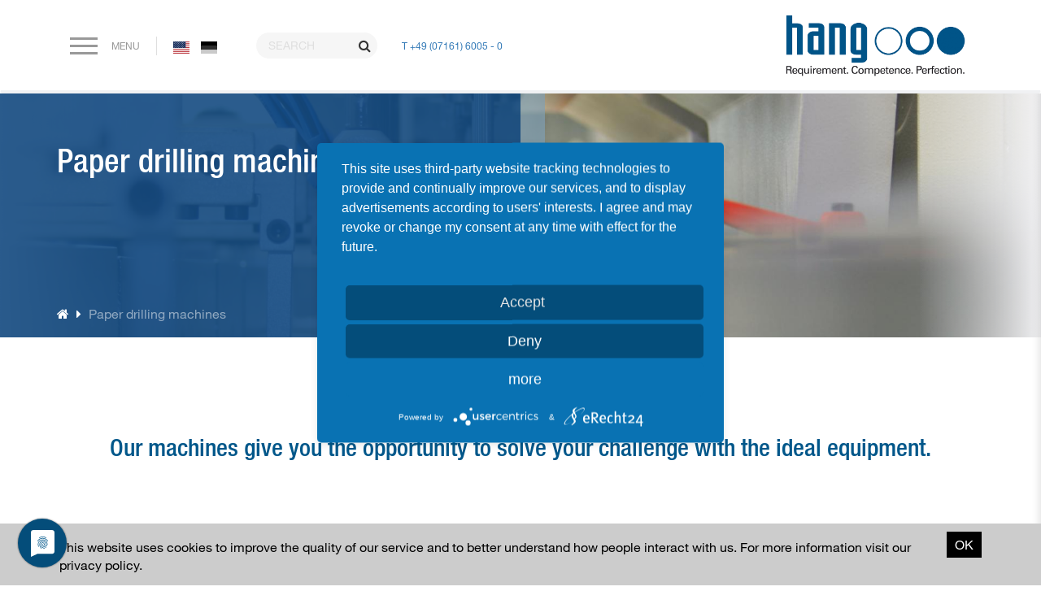

--- FILE ---
content_type: text/html; charset=utf-8
request_url: https://www.hang.de/paper-drilling-machines/
body_size: 11796
content:
<!DOCTYPE html>
<html lang="en-US">
<head>
    <base href="https://www.hang.de/"><!--[if lte IE 6]></base><![endif]-->
    <title>Paper drilling machines</title>
<meta http-equiv="Content-type" content="text/html; charset=utf-8" />
<link rel="alternate" type="text/html" title="Papierbohrmaschinen" hreflang="de-DE" href="https://www.hang.de/papierbohrmaschinen/" />
<link rel="alternate" type="text/html" title="Paper drilling machines" hreflang="en-US" href="https://www.hang.de/paper-drilling-machines/" />

    <script type="application/javascript" src="https://app.usercentrics.eu/latest/main.js" id="xWqPXvMx"></script>
    <meta data-privacy-proxy-server = "https://privacy-proxy-server.usercentrics.eu">
    <script type="application/javascript" src="https://privacy-proxy.usercentrics.eu/latest/uc-block.bundle.js">
    </script>
    <meta name="google-site-verification" content="RSYnlUqvl045m0A5Zd2DTJ0ACXgYQ9s3VFohomSklXY" />
    <script defer type="application/javascript" src="https://privacy-proxy.usercentrics.eu/latest/uc-block-ui.bundle.js"></script>
    <meta name="viewport" content="width=device-width, initial-scale=1.0, maximum-scale=1">
    <link rel="stylesheet" href="https://maxcdn.bootstrapcdn.com/font-awesome/4.7.0/css/font-awesome.min.css">
    <script type="text/javascript" src="https://cdnjs.cloudflare.com/ajax/libs/modernizr/2.8.3/modernizr.min.js"></script>
    <script type="text/javascript" src="//fast.fonts.net/jsapi/262d97f5-6f68-448c-82b3-8b90ddf48542.js"></script>
    <!-- Global site tag (gtag.js) - Google Analytics -->
    <!-- Google Tag Manager -->
    <script type="text/plain" data-usercentrics="Google Tag Manager">(function(w,d,s,l,i){w[l]=w[l]||[];w[l].push({'gtm.start':
    new Date().getTime(),event:'gtm.js'});var f=d.getElementsByTagName(s)[0],
    j=d.createElement(s),dl=l!='dataLayer'?'&l='+l:'';j.async=true;j.src=
    'https://www.googletagmanager.com/gtm.js?id='+i+dl;f.parentNode.insertBefore(j,f);
    })(window,document,'script','dataLayer','GTM-MMLQDGC');</script>
<link rel="stylesheet" type="text/css" href="/assets/_combinedfiles/styles2017.css?m=1717598088" />
<link rel="stylesheet" type="text/css" href="/themes/hang/css/generic/_generic.css?m=1549361439" />
<link rel="stylesheet" type="text/css" href="/themes/hang/css/components/_productgroup.css?m=1539762402" />
<link rel="stylesheet" type="text/css" href="/themes/hang/css/elements/_card.css?m=1540455330" />
<link rel="stylesheet" type="text/css" href="/themes/hang/css/elements/_circle.css?m=1538479823" />
<link rel="stylesheet" type="text/css" href="/themes/hang/css/components/_infobar.css?m=1536860943" />
<link rel="stylesheet" type="text/css" href="/themes/hang/css/components/_navs.css?m=1536860943" />
<link rel="stylesheet" type="text/css" href="/themes/hang/css/components/_navi.css?m=1632826548" />
<link rel="stylesheet" type="text/css" href="/themes/hang/css/components/_banner.css?m=1632826548" />
<link rel="stylesheet" type="text/css" href="/themes/hang/css/elements/_widgetbar.css?m=1540978512" />
<link rel="stylesheet" type="text/css" href="/themes/hang/css/components/_team.css?m=1536860943" />
<link rel="stylesheet" type="text/css" href="/themes/hang/css/components/_footer.css?m=1538466898" />
<script type="text/javascript" src="/assets/_combinedfiles/scripts2017.js?m=1717598088"></script>
<script type="text/javascript" src="/cookiepolicy/javascript/jquery.cookie.policy.min.js?m=1540459437"></script>
<script type="text/javascript">
//<![CDATA[
$(document).ready(function() {
	$('body').cookieNotify({btnText: 'OK', text: '<p><span>This website uses cookies to improve the quality of our service and to better understand how people interact with us. For more information visit our privacy policy.</span></p>', position: 'bottom'});
});


//]]>
</script>
</head>
<body style="position:relative;">
<div class="wrapper">
    






    <div style="background:white;" class="relative zindex-topmost navbar_fixed">
        <div class="wrapper">
            <div class="navbar  mb-0">
                <div class="container">
                    <div class="row">
                        <div class="col-md-8 col-xs-8 col-sm-8 lh-30 naviheights flex-center">
                            <div class="navi_wrapper">
                                <button style="position:relative;top:5px;" class="navbar_btn">
                                    <div id="nav-icon1">
                                        <span></span>
                                        <span></span>
                                        <span></span>
                                    </div>
                                    <span class="hidden-xs">Menu</span>
                                </button>
                            </div>
                            <div class="langselect pl-0 lh-30 ml-15 mr-15" style="white-space: nowrap">
                                
                                
                                    
                                        
                                            <span class="navbar_lang text-uppercase active "><img
                                                    style="width:20px;height:15px;"
                                                    src="/themes/hang/img/flags/en.png"/></span>
                                        
                                    
                                
                                    
                                        
                                            <a href="/papierbohrmaschinen/" hreflang="de-DE" title="Papierbohrmaschinen"
                                               class="navbar_lang text-uppercase"><img style="width:20px;height:15px;"
                                                                                       src="/themes/hang/img/flags/de.png"/></a>
                                        
                                    
                                
                                
                            </div>
                            <div class="lh-30 ml-15 mr-15">
                                <div class="searchcontainer">
    <form class="searchform" id="SearchForm_SearchForm" action="/eyeletting-machines/small-eyeletting-machines/102-00-en-us/SearchForm" method="get" enctype="application/x-www-form-urlencoded">
        
            <p id="SearchForm_SearchForm_error" class="message " style="display: none"></p>
        
        <fieldset>
            
            
            <input type="text" name="Search" class="text nolabel" id="SearchForm_SearchForm_Search" placeholder="Search" />
        </fieldset>
    </form>
    <span class="button_search"></span>
</div>
<script>
    jQuery(".button_search").click(function()
    {
        if(jQuery(".searchform").hasClass("active"))
        {
            if(jQuery("window").width() < 768)
            {
                jQuery(".searchform").submit();
            }
            else
            {
                jQuery(".searchform").removeClass("active");
            }
        }
        else
        {
            jQuery(".searchform").addClass("active");
        }

    });
</script>
                            </div>
                            <div class="hidden-xs phone lh-30 ml-15 mr-15">
                                <a style="font-size:12px" href="tel:+49 (07161) 6005 - 0">T +49 (07161) 6005 - 0</a>
                            </div>
                            
                        </div>
                        <div class="col-md-3 col-md-offset-1 col-xs-4 col-xs-offset-0 col-sm-4 col-sm-offset-0 naviheights flex-center">
                            <a href="/"><img src="/themes/hang/img/Logo_Hang_screen_en.png"
                                             alt="Hang" class="img-responsive hang_logo"/></a>
                        </div>
                    </div>
                </div>
            </div>
        </div>
        <div class="navigation">
            <div class="navigation-container container relative pl-0 pr-0">
                <div style="height:100%;"
                     class="col-md-4 col-sm-4 col-xs-12 pl-0 pr-0 navi-matchheight navi-firstlevelcontainer">
                    <ul style="height:100%;" data-navlevel="1" class="pl-0 navi-menu navi-lvl1  mb-0">
                        
                            
                                <li class="pr-20 pl-20 navi-lv1">
                                    <a class="navi-link d-block ph-15" href="/home-en-us/">Home</a>
                                </li>
                            
                        
                            
                                <li class="pr-20 pl-20 navi-lv1">
                                    <span class="navi-link navi-haschildren d-block ph-15"
                                          data-navitarget="#navi-lvl2-358" data-navlevel="1">Company</span>
                                </li>
                            
                        
                            
                                <li class="pr-20 pl-20 navi-lv1">
                                    <span class="navi-link navi-haschildren d-block ph-15"
                                          data-navitarget="#navi-lvl2-150" data-navlevel="1">Paper drilling machines</span>
                                </li>
                            
                        
                            
                                <li class="pr-20 pl-20 navi-lv1">
                                    <span class="navi-link navi-haschildren d-block ph-15"
                                          data-navitarget="#navi-lvl2-162" data-navlevel="1">Riveting machines</span>
                                </li>
                            
                        
                            
                                <li class="pr-20 pl-20 navi-lv1">
                                    <span class="navi-link navi-haschildren d-block ph-15"
                                          data-navitarget="#navi-lvl2-181" data-navlevel="1">Eyeletting machines</span>
                                </li>
                            
                        
                            
                                <li class="pr-20 pl-20 navi-lv1">
                                    <span class="navi-link navi-haschildren d-block ph-15"
                                          data-navitarget="#navi-lvl2-212" data-navlevel="1">Lever arch file and ring binder production </span>
                                </li>
                            
                        
                            
                                <li class="pr-20 pl-20 navi-lv1">
                                    <span class="navi-link navi-haschildren d-block ph-15"
                                          data-navitarget="#navi-lvl2-229" data-navlevel="1">Special machines</span>
                                </li>
                            
                        
                            
                                <li class="pr-20 pl-20 navi-lv1">
                                    <span class="navi-link navi-haschildren d-block ph-15"
                                          data-navitarget="#navi-lvl2-339" data-navlevel="1">Consumable material</span>
                                </li>
                            
                        
                            
                                <li class="pr-20 pl-20 navi-lv1">
                                    <span class="navi-link navi-haschildren d-block ph-15"
                                          data-navitarget="#navi-lvl2-349" data-navlevel="1">Paper drill bits</span>
                                </li>
                            
                        
                            
                                <li class="pr-20 pl-20 navi-lv1">
                                    <span class="navi-link navi-haschildren d-block ph-15"
                                          data-navitarget="#navi-lvl2-255" data-navlevel="1">Applications</span>
                                </li>
                            
                        
                            
                                <li class="pr-20 pl-20 navi-lv1">
                                    <a class="navi-link d-block ph-15" href="/used-machines/">Used machines</a>
                                </li>
                            
                        
                            
                                <li class="pr-20 pl-20 navi-lv1">
                                    <span class="navi-link navi-haschildren d-block ph-15"
                                          data-navitarget="#navi-lvl2-368" data-navlevel="1">Contact</span>
                                </li>
                            
                        
                    </ul>
                </div>
                <div data-navlevel="2" class="relative navi-sublevelcontainer closed col-md-4 col-sm-4 col-xs-12">
                    
                        
                    
                        
                            <div data-navlevel="2" id="navi-lvl2-358" class="navi-sublevel navi-menu">
                                <ul class="navi-matchheight pl-20 pr-20">
                                    <li class="visible-xs js-mobile-navback hover ph-15"><i
                                            class="icon-arrow_left icon"></i> Back</li>
                                    
                                    
                                        <li class="navi-lv2">
                                            
                                                
                                                    <a class="navi-link d-block ph-15" href="/company/about-us/">About Us</a>
                                                
                                            
                                        </li>
                                    
                                        <li class="navi-lv2">
                                            
                                                
                                                    <a class="navi-link d-block ph-15" href="/company/philosophy/">Philosophy</a>
                                                
                                            
                                        </li>
                                    
                                        <li class="navi-lv2">
                                            
                                                
                                                    <a class="navi-link d-block ph-15" href="/company/team/">Contact persons</a>
                                                
                                            
                                        </li>
                                    
                                        <li class="navi-lv2">
                                            
                                                
                                                    <a class="navi-link d-block ph-15" href="/company/innovation-by-tradition/">History</a>
                                                
                                            
                                        </li>
                                    
                                        <li class="navi-lv2">
                                            
                                                
                                                    <a class="navi-link d-block ph-15" href="/company/careers/">Careers</a>
                                                
                                            
                                        </li>
                                    
                                </ul>
                            </div>
                        
                    
                        
                            <div data-navlevel="2" id="navi-lvl2-150" class="navi-sublevel navi-menu">
                                <ul class="navi-matchheight pl-20 pr-20">
                                    <li class="visible-xs js-mobile-navback hover ph-15"><i
                                            class="icon-arrow_left icon"></i> Back</li>
                                    
                                        <li class="navi-lv2">
                                            <a class="navi-link d-block ph-15"
                                               href="/paper-drilling-machines/">Overview</a>
                                        </li>
                                    
                                    
                                        <li class="navi-lv2">
                                            
                                                
                                                    <a class="navi-link d-block ph-15" href="/paper-drilling-machines/114-30-en-us/">114-30</a>
                                                
                                            
                                        </li>
                                    
                                        <li class="navi-lv2">
                                            
                                                
                                                    <a class="navi-link d-block ph-15" href="/paper-drilling-machines/207-00-en-us/">207-00 / 207-10</a>
                                                
                                            
                                        </li>
                                    
                                        <li class="navi-lv2">
                                            
                                                
                                                    <a class="navi-link d-block ph-15" href="/paper-drilling-machines/207-20-en-us/">207-20</a>
                                                
                                            
                                        </li>
                                    
                                        <li class="navi-lv2">
                                            
                                                
                                                    <a class="navi-link d-block ph-15" href="/paper-drilling-machines/207-30-en-us/">207-30</a>
                                                
                                            
                                        </li>
                                    
                                        <li class="navi-lv2">
                                            
                                                
                                                    <a class="navi-link d-block ph-15" href="/paper-drilling-machines/260-00-en-us/">260-00</a>
                                                
                                            
                                        </li>
                                    
                                        <li class="navi-lv2">
                                            
                                                
                                                    <a class="navi-link d-block ph-15" href="/paper-drilling-machines/245-10-en-us/">246-10 / 246-30</a>
                                                
                                            
                                        </li>
                                    
                                        <li class="navi-lv2">
                                            
                                                
                                                    <a class="navi-link d-block ph-15" href="/paper-drilling-machines/255-10-en-us/">256-10 / 256-30</a>
                                                
                                            
                                        </li>
                                    
                                        <li class="navi-lv2">
                                            
                                                
                                                    <a class="navi-link d-block ph-15" href="/paper-drilling-machines/frequently-asked-questions/">FAQs</a>
                                                
                                            
                                        </li>
                                    
                                </ul>
                            </div>
                        
                    
                        
                            <div data-navlevel="2" id="navi-lvl2-162" class="navi-sublevel navi-menu">
                                <ul class="navi-matchheight pl-20 pr-20">
                                    <li class="visible-xs js-mobile-navback hover ph-15"><i
                                            class="icon-arrow_left icon"></i> Back</li>
                                    
                                        <li class="navi-lv2">
                                            <a class="navi-link d-block ph-15"
                                               href="/riveting-machines/">Overview</a>
                                        </li>
                                    
                                    
                                        <li class="navi-lv2">
                                            
                                                
                                                    <span class="navi-link navi-haschildren d-block ph-15"
                                                          data-navitarget="#navi-lvl3-163"
                                                          data-navlevel="2">One-way</span>
                                                
                                            
                                        </li>
                                    
                                        <li class="navi-lv2">
                                            
                                                
                                                    <span class="navi-link navi-haschildren d-block ph-15"
                                                          data-navitarget="#navi-lvl3-172"
                                                          data-navlevel="2">Multiple</span>
                                                
                                            
                                        </li>
                                    
                                        <li class="navi-lv2">
                                            
                                                
                                                    <a class="navi-link d-block ph-15" href="/riveting-machines/faqs-en-us/">FAQs</a>
                                                
                                            
                                        </li>
                                    
                                </ul>
                            </div>
                        
                    
                        
                            <div data-navlevel="2" id="navi-lvl2-181" class="navi-sublevel navi-menu">
                                <ul class="navi-matchheight pl-20 pr-20">
                                    <li class="visible-xs js-mobile-navback hover ph-15"><i
                                            class="icon-arrow_left icon"></i> Back</li>
                                    
                                        <li class="navi-lv2">
                                            <a class="navi-link d-block ph-15"
                                               href="/eyeletting-machines/">Overview</a>
                                        </li>
                                    
                                    
                                        <li class="navi-lv2">
                                            
                                                
                                                    <span class="navi-link navi-haschildren d-block ph-15"
                                                          data-navitarget="#navi-lvl3-192"
                                                          data-navlevel="2">Small eyeletting machines</span>
                                                
                                            
                                        </li>
                                    
                                        <li class="navi-lv2">
                                            
                                                
                                                    <span class="navi-link navi-haschildren d-block ph-15"
                                                          data-navitarget="#navi-lvl3-182"
                                                          data-navlevel="2">Single</span>
                                                
                                            
                                        </li>
                                    
                                        <li class="navi-lv2">
                                            
                                                
                                                    <span class="navi-link navi-haschildren d-block ph-15"
                                                          data-navitarget="#navi-lvl3-189"
                                                          data-navlevel="2">Multiple</span>
                                                
                                            
                                        </li>
                                    
                                        <li class="navi-lv2">
                                            
                                                
                                                    <span class="navi-link navi-haschildren d-block ph-15"
                                                          data-navitarget="#navi-lvl3-202"
                                                          data-navlevel="2">Setting machines</span>
                                                
                                            
                                        </li>
                                    
                                        <li class="navi-lv2">
                                            
                                                
                                                    <a class="navi-link d-block ph-15" href="/eyeletting-machines/faqs-en-us/">FAQs</a>
                                                
                                            
                                        </li>
                                    
                                </ul>
                            </div>
                        
                    
                        
                            <div data-navlevel="2" id="navi-lvl2-212" class="navi-sublevel navi-menu">
                                <ul class="navi-matchheight pl-20 pr-20">
                                    <li class="visible-xs js-mobile-navback hover ph-15"><i
                                            class="icon-arrow_left icon"></i> Back</li>
                                    
                                        <li class="navi-lv2">
                                            <a class="navi-link d-block ph-15"
                                               href="/lever-arch-file-and-ring-binder-production/">Overview</a>
                                        </li>
                                    
                                    
                                        <li class="navi-lv2">
                                            
                                                
                                                    <span class="navi-link navi-haschildren d-block ph-15"
                                                          data-navitarget="#navi-lvl3-213"
                                                          data-navlevel="2">Semi-automatic manufacturing</span>
                                                
                                            
                                        </li>
                                    
                                        <li class="navi-lv2">
                                            
                                                
                                                    <span class="navi-link navi-haschildren d-block ph-15"
                                                          data-navitarget="#navi-lvl3-222"
                                                          data-navlevel="2">Fully automatic production </span>
                                                
                                            
                                        </li>
                                    
                                        <li class="navi-lv2">
                                            
                                                
                                                    <a class="navi-link d-block ph-15" href="/lever-arch-file-and-ring-binder-production/faqs-en-us/">FAQs</a>
                                                
                                            
                                        </li>
                                    
                                </ul>
                            </div>
                        
                    
                        
                            <div data-navlevel="2" id="navi-lvl2-229" class="navi-sublevel navi-menu">
                                <ul class="navi-matchheight pl-20 pr-20">
                                    <li class="visible-xs js-mobile-navback hover ph-15"><i
                                            class="icon-arrow_left icon"></i> Back</li>
                                    
                                        <li class="navi-lv2">
                                            <a class="navi-link d-block ph-15"
                                               href="/special-machines/">Overview</a>
                                        </li>
                                    
                                    
                                        <li class="navi-lv2">
                                            
                                                
                                                    <span class="navi-link navi-haschildren d-block ph-15"
                                                          data-navitarget="#navi-lvl3-230"
                                                          data-navlevel="2">Graphics industry</span>
                                                
                                            
                                        </li>
                                    
                                        <li class="navi-lv2">
                                            
                                                
                                                    <span class="navi-link navi-haschildren d-block ph-15"
                                                          data-navitarget="#navi-lvl3-240"
                                                          data-navlevel="2">Automotive</span>
                                                
                                            
                                        </li>
                                    
                                        <li class="navi-lv2">
                                            
                                                
                                                    <span class="navi-link navi-haschildren d-block ph-15"
                                                          data-navitarget="#navi-lvl3-367"
                                                          data-navlevel="2">Sheet metal forming</span>
                                                
                                            
                                        </li>
                                    
                                </ul>
                            </div>
                        
                    
                        
                            <div data-navlevel="2" id="navi-lvl2-339" class="navi-sublevel navi-menu">
                                <ul class="navi-matchheight pl-20 pr-20">
                                    <li class="visible-xs js-mobile-navback hover ph-15"><i
                                            class="icon-arrow_left icon"></i> Back</li>
                                    
                                        <li class="navi-lv2">
                                            <a class="navi-link d-block ph-15"
                                               href="/metal-wares/">Overview</a>
                                        </li>
                                    
                                    
                                        <li class="navi-lv2">
                                            
                                                
                                                    <span class="navi-link navi-haschildren d-block ph-15"
                                                          data-navitarget="#navi-lvl3-340"
                                                          data-navlevel="2">Rivets</span>
                                                
                                            
                                        </li>
                                    
                                        <li class="navi-lv2">
                                            
                                                
                                                    <span class="navi-link navi-haschildren d-block ph-15"
                                                          data-navitarget="#navi-lvl3-341"
                                                          data-navlevel="2">Eyelets</span>
                                                
                                            
                                        </li>
                                    
                                </ul>
                            </div>
                        
                    
                        
                            <div data-navlevel="2" id="navi-lvl2-349" class="navi-sublevel navi-menu">
                                <ul class="navi-matchheight pl-20 pr-20">
                                    <li class="visible-xs js-mobile-navback hover ph-15"><i
                                            class="icon-arrow_left icon"></i> Back</li>
                                    
                                        <li class="navi-lv2">
                                            <a class="navi-link d-block ph-15"
                                               href="/paper-drill-bits/">Overview</a>
                                        </li>
                                    
                                    
                                        <li class="navi-lv2">
                                            
                                                
                                                    <a class="navi-link d-block ph-15" href="/paper-drill-bits/standard-papierbohrer-en-us/">Standard paper drill bits</a>
                                                
                                            
                                        </li>
                                    
                                        <li class="navi-lv2">
                                            
                                                
                                                    <a class="navi-link d-block ph-15" href="/paper-drill-bits/teflon-paper-drill-bits/">Teflon paper drill bits</a>
                                                
                                            
                                        </li>
                                    
                                        <li class="navi-lv2">
                                            
                                                
                                                    <a class="navi-link d-block ph-15" href="/paper-drill-bits/titanium-paper-drill-bits/">Titanium paper drill bits</a>
                                                
                                            
                                        </li>
                                    
                                        <li class="navi-lv2">
                                            
                                                
                                                    <a class="navi-link d-block ph-15" href="/paper-drill-bits/top-paper-drill-bits/">Top paper drill bits</a>
                                                
                                            
                                        </li>
                                    
                                        <li class="navi-lv2">
                                            
                                                
                                                    <a class="navi-link d-block ph-15" href="/paper-drill-bits/topslide-paper-drill-bits/">Topslide paper drill bits</a>
                                                
                                            
                                        </li>
                                    
                                        <li class="navi-lv2">
                                            
                                                
                                                    <a class="navi-link d-block ph-15" href="/paper-drill-bits/drill-bit-sharpener-model-148/">Drill bit sharpener Model 148</a>
                                                
                                            
                                        </li>
                                    
                                </ul>
                            </div>
                        
                    
                        
                            <div data-navlevel="2" id="navi-lvl2-255" class="navi-sublevel navi-menu">
                                <ul class="navi-matchheight pl-20 pr-20">
                                    <li class="visible-xs js-mobile-navback hover ph-15"><i
                                            class="icon-arrow_left icon"></i> Back</li>
                                    
                                    
                                        <li class="navi-lv2">
                                            
                                                
                                                    <span class="navi-link navi-haschildren d-block ph-15"
                                                          data-navitarget="#navi-lvl3-304"
                                                          data-navlevel="2">Automotive</span>
                                                
                                            
                                        </li>
                                    
                                        <li class="navi-lv2">
                                            
                                                
                                                    <span class="navi-link navi-haschildren d-block ph-15"
                                                          data-navitarget="#navi-lvl3-310"
                                                          data-navlevel="2">Metal industry</span>
                                                
                                            
                                        </li>
                                    
                                        <li class="navi-lv2">
                                            
                                                
                                                    <span class="navi-link navi-haschildren d-block ph-15"
                                                          data-navitarget="#navi-lvl3-317"
                                                          data-navlevel="2">Graphics industry</span>
                                                
                                            
                                        </li>
                                    
                                        <li class="navi-lv2">
                                            
                                                
                                                    <span class="navi-link navi-haschildren d-block ph-15"
                                                          data-navitarget="#navi-lvl3-324"
                                                          data-navlevel="2">Organisational aids</span>
                                                
                                            
                                        </li>
                                    
                                        <li class="navi-lv2">
                                            
                                                
                                                    <span class="navi-link navi-haschildren d-block ph-15"
                                                          data-navitarget="#navi-lvl3-330"
                                                          data-navlevel="2">Office supplies</span>
                                                
                                            
                                        </li>
                                    
                                        <li class="navi-lv2">
                                            
                                                
                                                    <span class="navi-link navi-haschildren d-block ph-15"
                                                          data-navitarget="#navi-lvl3-333"
                                                          data-navlevel="2">Textile and leather industry</span>
                                                
                                            
                                        </li>
                                    
                                        <li class="navi-lv2">
                                            
                                                
                                                    <span class="navi-link navi-haschildren d-block ph-15"
                                                          data-navitarget="#navi-lvl3-336"
                                                          data-navlevel="2">Other industries and applications</span>
                                                
                                            
                                        </li>
                                    
                                </ul>
                            </div>
                        
                    
                        
                    
                        
                            <div data-navlevel="2" id="navi-lvl2-368" class="navi-sublevel navi-menu">
                                <ul class="navi-matchheight pl-20 pr-20">
                                    <li class="visible-xs js-mobile-navback hover ph-15"><i
                                            class="icon-arrow_left icon"></i> Back</li>
                                    
                                    
                                        <li class="navi-lv2">
                                            
                                                
                                                    <a class="navi-link d-block ph-15" href="/contact/kontakt-und-anfahrt-en-us/">Contact &amp; how to find us</a>
                                                
                                            
                                        </li>
                                    
                                        <li class="navi-lv2">
                                            
                                                
                                                    <a class="navi-link d-block ph-15" href="/company/team/">Team</a>
                                                
                                            
                                        </li>
                                    
                                        <li class="navi-lv2">
                                            
                                                
                                                    <a class="navi-link d-block ph-15" href="/contact/haendler-en-us/">Trade partners</a>
                                                
                                            
                                        </li>
                                    
                                        <li class="navi-lv2">
                                            
                                                
                                                    <a class="navi-link d-block ph-15" href="/contact/privacy-statement/">Data protection</a>
                                                
                                            
                                        </li>
                                    
                                </ul>
                            </div>
                        
                    
                </div>
                <div data-navlevel="3"
                     class="col-md-4 col-sm-4 col-xs-12 relative navi-matchheight navi-sublevelcontainer closed">
                    
                        
                    
                        
                            
                                
                            
                                
                            
                                
                            
                                
                            
                                
                            
                        
                    
                        
                            
                                
                            
                                
                            
                                
                            
                                
                            
                                
                            
                                
                            
                                
                            
                                
                            
                        
                    
                        
                            
                                
                                    <div data-navlevel="3" id="navi-lvl3-163"
                                         class="navi-sublevel navi-menu">
                                        <ul class="navi-matchheight pl-20 pr-20">
                                            <li class="visible-xs js-mobile-navback hover"><i
                                                    class="icon-arrow_left icon"></i> Back
                                            </li>
                                            
                                            
                                                <li class="navi-lv3">
                                                    <a class="navi-link d-block ph-15" href="/riveting-machines/1-way/105-15-en-us/">105-15</a>
                                                </li>
                                            
                                                <li class="navi-lv3">
                                                    <a class="navi-link d-block ph-15" href="/riveting-machines/1-way/162-4-en-us/">162-22 / 162-21 / 162-01</a>
                                                </li>
                                            
                                                <li class="navi-lv3">
                                                    <a class="navi-link d-block ph-15" href="/riveting-machines/1-way/162-7-en-us/">162-55</a>
                                                </li>
                                            
                                                <li class="navi-lv3">
                                                    <a class="navi-link d-block ph-15" href="/riveting-machines/1-way/167-4-en-us/">167-32 / 167-31 / 167-30</a>
                                                </li>
                                            
                                        </ul>
                                    </div>
                                
                            
                                
                                    <div data-navlevel="3" id="navi-lvl3-172"
                                         class="navi-sublevel navi-menu">
                                        <ul class="navi-matchheight pl-20 pr-20">
                                            <li class="visible-xs js-mobile-navback hover"><i
                                                    class="icon-arrow_left icon"></i> Back
                                            </li>
                                            
                                            
                                                <li class="navi-lv3">
                                                    <a class="navi-link d-block ph-15" href="/riveting-machines/multiple/105-2-en-us/">105-40</a>
                                                </li>
                                            
                                                <li class="navi-lv3">
                                                    <a class="navi-link d-block ph-15" href="/riveting-machines/multiple/150-4-en-us/">150-05 / 150-06 / 150-25 / 150-26</a>
                                                </li>
                                            
                                                <li class="navi-lv3">
                                                    <a class="navi-link d-block ph-15" href="/riveting-machines/multiple/150-2-en-us/">150-45</a>
                                                </li>
                                            
                                                <li class="navi-lv3">
                                                    <a class="navi-link d-block ph-15" href="/riveting-machines/multiple/162-30-en-us/">162-30 / 162-40 / 162-41</a>
                                                </li>
                                            
                                                <li class="navi-lv3">
                                                    <a class="navi-link d-block ph-15" href="/riveting-machines/multiple/150-06/">150-06</a>
                                                </li>
                                            
                                                <li class="navi-lv3">
                                                    <a class="navi-link d-block ph-15" href="/riveting-machines/multiple/150-26/">150-26</a>
                                                </li>
                                            
                                        </ul>
                                    </div>
                                
                            
                                
                            
                        
                    
                        
                            
                                
                                    <div data-navlevel="3" id="navi-lvl3-192"
                                         class="navi-sublevel navi-menu">
                                        <ul class="navi-matchheight pl-20 pr-20">
                                            <li class="visible-xs js-mobile-navback hover"><i
                                                    class="icon-arrow_left icon"></i> Back
                                            </li>
                                            
                                            
                                                <li class="navi-lv3">
                                                    <a class="navi-link d-block ph-15" href="/eyeletting-machines/small-eyeletting-machines/102-00-en-us/">102-00 / 102-04 Basis</a>
                                                </li>
                                            
                                                <li class="navi-lv3">
                                                    <a class="navi-link d-block ph-15" href="/eyeletting-machines/small-eyeletting-machines/102-10-102-14-comfort-en-us/">102-30 / 102-34 Komfort</a>
                                                </li>
                                            
                                                <li class="navi-lv3">
                                                    <a class="navi-link d-block ph-15" href="/eyeletting-machines/small-eyeletting-machines/102-15-en-us/">102-15</a>
                                                </li>
                                            
                                                <li class="navi-lv3">
                                                    <a class="navi-link d-block ph-15" href="/eyeletting-machines/small-eyeletting-machines/102-20-en-us/">102-20 / 102-28</a>
                                                </li>
                                            
                                                <li class="navi-lv3">
                                                    <a class="navi-link d-block ph-15" href="/eyeletting-machines/small-eyeletting-machines/102-50-en-us/">102-50</a>
                                                </li>
                                            
                                                <li class="navi-lv3">
                                                    <a class="navi-link d-block ph-15" href="/eyeletting-machines/small-eyeletting-machines/102-60-en-us/">102-60</a>
                                                </li>
                                            
                                                <li class="navi-lv3">
                                                    <a class="navi-link d-block ph-15" href="/eyeletting-machines/small-eyeletting-machines/101-70-en-us/">101-70 / 101-80</a>
                                                </li>
                                            
                                                <li class="navi-lv3">
                                                    <a class="navi-link d-block ph-15" href="/eyeletting-machines/small-eyeletting-machines/hole-punch-and-eyeletting-pliers/">Hole punch and eyeletting pliers</a>
                                                </li>
                                            
                                                <li class="navi-lv3">
                                                    <a class="navi-link d-block ph-15" href="/eyeletting-machines/small-eyeletting-machines/punchnbind-en-us/">PunchNBind</a>
                                                </li>
                                            
                                                <li class="navi-lv3">
                                                    <a class="navi-link d-block ph-15" href="/eyeletting-machines/small-eyeletting-machines/101-80-en-us/">101-80</a>
                                                </li>
                                            
                                        </ul>
                                    </div>
                                
                            
                                
                                    <div data-navlevel="3" id="navi-lvl3-182"
                                         class="navi-sublevel navi-menu">
                                        <ul class="navi-matchheight pl-20 pr-20">
                                            <li class="visible-xs js-mobile-navback hover"><i
                                                    class="icon-arrow_left icon"></i> Back
                                            </li>
                                            
                                            
                                                <li class="navi-lv3">
                                                    <a class="navi-link d-block ph-15" href="/eyeletting-machines/single/103-50-en-us/">103-50 / 103-51 / 103-54</a>
                                                </li>
                                            
                                                <li class="navi-lv3">
                                                    <a class="navi-link d-block ph-15" href="/eyeletting-machines/single/162-24-en-us/">162-24</a>
                                                </li>
                                            
                                                <li class="navi-lv3">
                                                    <a class="navi-link d-block ph-15" href="/eyeletting-machines/single/103-10-en-us/">103-10</a>
                                                </li>
                                            
                                                <li class="navi-lv3">
                                                    <a class="navi-link d-block ph-15" href="/eyeletting-machines/single/179-en-us/">179-00</a>
                                                </li>
                                            
                                        </ul>
                                    </div>
                                
                            
                                
                                    <div data-navlevel="3" id="navi-lvl3-189"
                                         class="navi-sublevel navi-menu">
                                        <ul class="navi-matchheight pl-20 pr-20">
                                            <li class="visible-xs js-mobile-navback hover"><i
                                                    class="icon-arrow_left icon"></i> Back
                                            </li>
                                            
                                            
                                                <li class="navi-lv3">
                                                    <a class="navi-link d-block ph-15" href="/eyeletting-machines/multiple/87-05-en-us/">87-05 / 87-03</a>
                                                </li>
                                            
                                        </ul>
                                    </div>
                                
                            
                                
                                    <div data-navlevel="3" id="navi-lvl3-202"
                                         class="navi-sublevel navi-menu">
                                        <ul class="navi-matchheight pl-20 pr-20">
                                            <li class="visible-xs js-mobile-navback hover"><i
                                                    class="icon-arrow_left icon"></i> Back
                                            </li>
                                            
                                            
                                                <li class="navi-lv3">
                                                    <a class="navi-link d-block ph-15" href="/eyeletting-machines/setting-machines/100-20-100-00-100-10-en-us/">100-20 / 100-00 / 100-10</a>
                                                </li>
                                            
                                                <li class="navi-lv3">
                                                    <a class="navi-link d-block ph-15" href="/eyeletting-machines/setting-machines/192-00-en-us/">192-00</a>
                                                </li>
                                            
                                                <li class="navi-lv3">
                                                    <a class="navi-link d-block ph-15" href="/eyeletting-machines/setting-machines/194-01-en-us/">194-01</a>
                                                </li>
                                            
                                        </ul>
                                    </div>
                                
                            
                                
                            
                        
                    
                        
                            
                                
                                    <div data-navlevel="3" id="navi-lvl3-213"
                                         class="navi-sublevel navi-menu">
                                        <ul class="navi-matchheight pl-20 pr-20">
                                            <li class="visible-xs js-mobile-navback hover"><i
                                                    class="icon-arrow_left icon"></i> Back
                                            </li>
                                            
                                            
                                                <li class="navi-lv3">
                                                    <a class="navi-link d-block ph-15" href="/lever-arch-file-and-ring-binder-production/halbautomatische-fertigung-en-us/65-01-en-us/">65-01</a>
                                                </li>
                                            
                                                <li class="navi-lv3">
                                                    <a class="navi-link d-block ph-15" href="/lever-arch-file-and-ring-binder-production/halbautomatische-fertigung-en-us/115-05-en-us/">115-05</a>
                                                </li>
                                            
                                                <li class="navi-lv3">
                                                    <a class="navi-link d-block ph-15" href="/lever-arch-file-and-ring-binder-production/halbautomatische-fertigung-en-us/150-05-150-06-150-25-150-26-en-us/">150-05 / 150-06 / 150-25 / 150-26</a>
                                                </li>
                                            
                                                <li class="navi-lv3">
                                                    <a class="navi-link d-block ph-15" href="/lever-arch-file-and-ring-binder-production/halbautomatische-fertigung-en-us/332-01-en-us/">332-01 / 332-02 / 332-50</a>
                                                </li>
                                            
                                                <li class="navi-lv3">
                                                    <a class="navi-link d-block ph-15" href="/lever-arch-file-and-ring-binder-production/halbautomatische-fertigung-en-us/465-00-en-us/">465-00</a>
                                                </li>
                                            
                                        </ul>
                                    </div>
                                
                            
                                
                                    <div data-navlevel="3" id="navi-lvl3-222"
                                         class="navi-sublevel navi-menu">
                                        <ul class="navi-matchheight pl-20 pr-20">
                                            <li class="visible-xs js-mobile-navback hover"><i
                                                    class="icon-arrow_left icon"></i> Back
                                            </li>
                                            
                                            
                                                <li class="navi-lv3">
                                                    <a class="navi-link d-block ph-15" href="/lever-arch-file-and-ring-binder-production/fully-automatic-production/600-00-en-us/">600-00</a>
                                                </li>
                                            
                                                <li class="navi-lv3">
                                                    <a class="navi-link d-block ph-15" href="/lever-arch-file-and-ring-binder-production/fully-automatic-production/470plc-en-us/">470-00</a>
                                                </li>
                                            
                                                <li class="navi-lv3">
                                                    <a class="navi-link d-block ph-15" href="/lever-arch-file-and-ring-binder-production/fully-automatic-production/270-00-en-us/">270-00</a>
                                                </li>
                                            
                                                <li class="navi-lv3">
                                                    <a class="navi-link d-block ph-15" href="/lever-arch-file-and-ring-binder-production/fully-automatic-production/448-00-en-us/">448-00</a>
                                                </li>
                                            
                                        </ul>
                                    </div>
                                
                            
                                
                            
                        
                    
                        
                            
                                
                                    <div data-navlevel="3" id="navi-lvl3-230"
                                         class="navi-sublevel navi-menu">
                                        <ul class="navi-matchheight pl-20 pr-20">
                                            <li class="visible-xs js-mobile-navback hover"><i
                                                    class="icon-arrow_left icon"></i> Back
                                            </li>
                                            
                                            
                                                <li class="navi-lv3">
                                                    <a class="navi-link d-block ph-15" href="/special-machines/">Drilling machines</a>
                                                </li>
                                            
                                                <li class="navi-lv3">
                                                    <a class="navi-link d-block ph-15" href="/special-machines/">Riveting/eyeleting/screwing and stamping machines</a>
                                                </li>
                                            
                                        </ul>
                                    </div>
                                
                            
                                
                                    <div data-navlevel="3" id="navi-lvl3-240"
                                         class="navi-sublevel navi-menu">
                                        <ul class="navi-matchheight pl-20 pr-20">
                                            <li class="visible-xs js-mobile-navback hover"><i
                                                    class="icon-arrow_left icon"></i> Back
                                            </li>
                                            
                                            
                                                <li class="navi-lv3">
                                                    <a class="navi-link d-block ph-15" href="/special-machines/automotive-en-us/113-en-us/">113 Special robot system</a>
                                                </li>
                                            
                                                <li class="navi-lv3">
                                                    <a class="navi-link d-block ph-15" href="/special-machines/automotive-en-us/177-en-us/">177 (6-fold)</a>
                                                </li>
                                            
                                                <li class="navi-lv3">
                                                    <a class="navi-link d-block ph-15" href="/special-machines/automotive-en-us/235-00-en-us/">235-00</a>
                                                </li>
                                            
                                                <li class="navi-lv3">
                                                    <a class="navi-link d-block ph-15" href="/special-machines/automotive-en-us/235-10-en-us/">235-10</a>
                                                </li>
                                            
                                                <li class="navi-lv3">
                                                    <a class="navi-link d-block ph-15" href="/special-machines/automotive-en-us/239-00-en-us/">239-00</a>
                                                </li>
                                            
                                                <li class="navi-lv3">
                                                    <a class="navi-link d-block ph-15" href="/special-machines/automotive-en-us/500-00-en-us/">500-00</a>
                                                </li>
                                            
                                                <li class="navi-lv3">
                                                    <a class="navi-link d-block ph-15" href="/special-machines/automotive-en-us/229-00-en-us/">229-00</a>
                                                </li>
                                            
                                                <li class="navi-lv3">
                                                    <a class="navi-link d-block ph-15" href="/special-machines/automotive-en-us/265-00-en-us/">265-00</a>
                                                </li>
                                            
                                                <li class="navi-lv3">
                                                    <a class="navi-link d-block ph-15" href="/special-machines/automotive-en-us/266-00-en-us/">266-00</a>
                                                </li>
                                            
                                                <li class="navi-lv3">
                                                    <a class="navi-link d-block ph-15" href="/special-machines/automotive-en-us/113-sonder-en-us/">Special riveting machine 113 </a>
                                                </li>
                                            
                                                <li class="navi-lv3">
                                                    <a class="navi-link d-block ph-15" href="/special-machines/automotive-en-us/177-2-en-us/">177 (riveting unit)</a>
                                                </li>
                                            
                                                <li class="navi-lv3">
                                                    <a class="navi-link d-block ph-15" href="/special-machines/automotive-en-us/162-2-en-us/">162-25</a>
                                                </li>
                                            
                                                <li class="navi-lv3">
                                                    <a class="navi-link d-block ph-15" href="/special-machines/automotive-en-us/162-25-en-us/">162-25</a>
                                                </li>
                                            
                                        </ul>
                                    </div>
                                
                            
                                
                                    <div data-navlevel="3" id="navi-lvl3-367"
                                         class="navi-sublevel navi-menu">
                                        <ul class="navi-matchheight pl-20 pr-20">
                                            <li class="visible-xs js-mobile-navback hover"><i
                                                    class="icon-arrow_left icon"></i> Back
                                            </li>
                                            
                                            
                                                <li class="navi-lv3">
                                                    <a class="navi-link d-block ph-15" href="/special-machines/sheet-metal-forming/162-22-en-us/">162-22 </a>
                                                </li>
                                            
                                                <li class="navi-lv3">
                                                    <a class="navi-link d-block ph-15" href="/special-machines/sheet-metal-forming/166-22-en-us/">166-22 </a>
                                                </li>
                                            
                                                <li class="navi-lv3">
                                                    <a class="navi-link d-block ph-15" href="/special-machines/sheet-metal-forming/162-42-en-us/">162-42</a>
                                                </li>
                                            
                                                <li class="navi-lv3">
                                                    <a class="navi-link d-block ph-15" href="/special-machines/sheet-metal-forming/162-45-en-us/">162-45</a>
                                                </li>
                                            
                                                <li class="navi-lv3">
                                                    <a class="navi-link d-block ph-15" href="/special-machines/sheet-metal-forming/190-10-en-us/">190-10</a>
                                                </li>
                                            
                                                <li class="navi-lv3">
                                                    <a class="navi-link d-block ph-15" href="/special-machines/sheet-metal-forming/220-00-en-us/">220-00</a>
                                                </li>
                                            
                                        </ul>
                                    </div>
                                
                            
                        
                    
                        
                            
                                
                                    <div data-navlevel="3" id="navi-lvl3-340"
                                         class="navi-sublevel navi-menu">
                                        <ul class="navi-matchheight pl-20 pr-20">
                                            <li class="visible-xs js-mobile-navback hover"><i
                                                    class="icon-arrow_left icon"></i> Back
                                            </li>
                                            
                                            
                                                <li class="navi-lv3">
                                                    <a class="navi-link d-block ph-15" href="/metal-wares/rivets/for-the-paper-folder-and-packaging-industry/">For the paper, folder and packaging industry</a>
                                                </li>
                                            
                                                <li class="navi-lv3">
                                                    <a class="navi-link d-block ph-15" href="/metal-wares/rivets/for-the-electronics-automotive-and-sheet-metal-forming-industries/">For the electronics, automotive and sheet metal forming industries</a>
                                                </li>
                                            
                                        </ul>
                                    </div>
                                
                            
                                
                                    <div data-navlevel="3" id="navi-lvl3-341"
                                         class="navi-sublevel navi-menu">
                                        <ul class="navi-matchheight pl-20 pr-20">
                                            <li class="visible-xs js-mobile-navback hover"><i
                                                    class="icon-arrow_left icon"></i> Back
                                            </li>
                                            
                                            
                                                <li class="navi-lv3">
                                                    <a class="navi-link d-block ph-15" href="/metal-wares/eyelets/for-the-paper-industry/">For the paper industry</a>
                                                </li>
                                            
                                                <li class="navi-lv3">
                                                    <a class="navi-link d-block ph-15" href="/metal-wares/eyelets/for-textile-leather-plastic-and-film/">For textile, leather, plastic and film</a>
                                                </li>
                                            
                                                <li class="navi-lv3">
                                                    <a class="navi-link d-block ph-15" href="/metal-wares/eyelets/for-folder-production/">For folder production</a>
                                                </li>
                                            
                                        </ul>
                                    </div>
                                
                            
                        
                    
                        
                            
                                
                            
                                
                            
                                
                            
                                
                            
                                
                            
                                
                            
                        
                    
                        
                            
                                
                                    <div data-navlevel="3" id="navi-lvl3-304"
                                         class="navi-sublevel navi-menu">
                                        <ul class="navi-matchheight pl-20 pr-20">
                                            <li class="visible-xs js-mobile-navback hover"><i
                                                    class="icon-arrow_left icon"></i> Back
                                            </li>
                                            
                                                <li class="navi-lv3">
                                                    <a class="navi-link d-block ph-15"
                                                       href="/anwendungen-en-us/automotive-en-us/">OVERVIEW</a>
                                                </li>
                                            
                                            
                                                <li class="navi-lv3">
                                                    <a class="navi-link d-block ph-15" href="/anwendungen-en-us/automotive-en-us/cylinder-head-gaskets/">Cylinder head gaskets</a>
                                                </li>
                                            
                                                <li class="navi-lv3">
                                                    <a class="navi-link d-block ph-15" href="/anwendungen-en-us/automotive-en-us/centre-arm-rest/">Centre arm rest</a>
                                                </li>
                                            
                                                <li class="navi-lv3">
                                                    <a class="navi-link d-block ph-15" href="/anwendungen-en-us/automotive-en-us/clutch-disc/">Clutch disc</a>
                                                </li>
                                            
                                                <li class="navi-lv3">
                                                    <a class="navi-link d-block ph-15" href="/anwendungen-en-us/automotive-en-us/cog/">Cog</a>
                                                </li>
                                            
                                                <li class="navi-lv3">
                                                    <a class="navi-link d-block ph-15" href="/anwendungen-en-us/automotive-en-us/shielding-components/">Shielding components</a>
                                                </li>
                                            
                                        </ul>
                                    </div>
                                
                            
                                
                                    <div data-navlevel="3" id="navi-lvl3-310"
                                         class="navi-sublevel navi-menu">
                                        <ul class="navi-matchheight pl-20 pr-20">
                                            <li class="visible-xs js-mobile-navback hover"><i
                                                    class="icon-arrow_left icon"></i> Back
                                            </li>
                                            
                                                <li class="navi-lv3">
                                                    <a class="navi-link d-block ph-15"
                                                       href="/anwendungen-en-us/metal-industry/">OVERVIEW</a>
                                                </li>
                                            
                                            
                                                <li class="navi-lv3">
                                                    <a class="navi-link d-block ph-15" href="/anwendungen-en-us/metal-industry/handles-on-aluminium-suitcases/">Handles on aluminium suitcases</a>
                                                </li>
                                            
                                                <li class="navi-lv3">
                                                    <a class="navi-link d-block ph-15" href="/anwendungen-en-us/metal-industry/greifzange-notenstaender-en-us/">Gripping pliers, music stands</a>
                                                </li>
                                            
                                                <li class="navi-lv3">
                                                    <a class="navi-link d-block ph-15" href="/anwendungen-en-us/metal-industry/suitcase-hinges/">Suitcase hinges</a>
                                                </li>
                                            
                                                <li class="navi-lv3">
                                                    <a class="navi-link d-block ph-15" href="/anwendungen-en-us/metal-industry/downpipes-gutter-brackets-scaffolding-poles/">Downpipes, gutter brackets, scaffolding poles</a>
                                                </li>
                                            
                                                <li class="navi-lv3">
                                                    <a class="navi-link d-block ph-15" href="/anwendungen-en-us/metal-industry/neue-seite-en-us/">Locks</a>
                                                </li>
                                            
                                                <li class="navi-lv3">
                                                    <a class="navi-link d-block ph-15" href="/anwendungen-en-us/metal-industry/knife/">Knife</a>
                                                </li>
                                            
                                        </ul>
                                    </div>
                                
                            
                                
                                    <div data-navlevel="3" id="navi-lvl3-317"
                                         class="navi-sublevel navi-menu">
                                        <ul class="navi-matchheight pl-20 pr-20">
                                            <li class="visible-xs js-mobile-navback hover"><i
                                                    class="icon-arrow_left icon"></i> Back
                                            </li>
                                            
                                                <li class="navi-lv3">
                                                    <a class="navi-link d-block ph-15"
                                                       href="/anwendungen-en-us/graphics-industry/">OVERVIEW</a>
                                                </li>
                                            
                                            
                                                <li class="navi-lv3">
                                                    <a class="navi-link d-block ph-15" href="/anwendungen-en-us/graphics-industry/5-way-drilling/">Multiple drilling</a>
                                                </li>
                                            
                                                <li class="navi-lv3">
                                                    <a class="navi-link d-block ph-15" href="/anwendungen-en-us/graphics-industry/etiketten-en-us/">Labels</a>
                                                </li>
                                            
                                                <li class="navi-lv3">
                                                    <a class="navi-link d-block ph-15" href="/anwendungen-en-us/graphics-industry/paper-drilling-with-30-mm-o/">Paper drilling with 30 mm Ø</a>
                                                </li>
                                            
                                                <li class="navi-lv3">
                                                    <a class="navi-link d-block ph-15" href="/anwendungen-en-us/graphics-industry/wire-o-drilling/">Wire O drilling</a>
                                                </li>
                                            
                                                <li class="navi-lv3">
                                                    <a class="navi-link d-block ph-15" href="/anwendungen-en-us/graphics-industry/colour-sample-block/">Colour sample block</a>
                                                </li>
                                            
                                        </ul>
                                    </div>
                                
                            
                                
                                    <div data-navlevel="3" id="navi-lvl3-324"
                                         class="navi-sublevel navi-menu">
                                        <ul class="navi-matchheight pl-20 pr-20">
                                            <li class="visible-xs js-mobile-navback hover"><i
                                                    class="icon-arrow_left icon"></i> Back
                                            </li>
                                            
                                                <li class="navi-lv3">
                                                    <a class="navi-link d-block ph-15"
                                                       href="/anwendungen-en-us/organisational-aids/">OVERVIEW</a>
                                                </li>
                                            
                                            
                                                <li class="navi-lv3">
                                                    <a class="navi-link d-block ph-15" href="/anwendungen-en-us/organisational-aids/lever-arch-files-with-lever-mechanisms-slotted-hole-eyelets-and-grip-hole-eyelets/">Lever arch files with lever mechanisms, slotted hole eyelets and grip hole eyelets</a>
                                                </li>
                                            
                                                <li class="navi-lv3">
                                                    <a class="navi-link d-block ph-15" href="/anwendungen-en-us/organisational-aids/clipboard-en-us/">Clipboard</a>
                                                </li>
                                            
                                                <li class="navi-lv3">
                                                    <a class="navi-link d-block ph-15" href="/anwendungen-en-us/organisational-aids/lever-arch-file-for-bank-statements/">Lever arch file for bank statements</a>
                                                </li>
                                            
                                                <li class="navi-lv3">
                                                    <a class="navi-link d-block ph-15" href="/anwendungen-en-us/organisational-aids/ring-binder-with-multiple-uses/">Ring binder with multiple crease</a>
                                                </li>
                                            
                                                <li class="navi-lv3">
                                                    <a class="navi-link d-block ph-15" href="/anwendungen-en-us/organisational-aids/loose-leaf-binders/">Loose-leaf binders</a>
                                                </li>
                                            
                                        </ul>
                                    </div>
                                
                            
                                
                                    <div data-navlevel="3" id="navi-lvl3-330"
                                         class="navi-sublevel navi-menu">
                                        <ul class="navi-matchheight pl-20 pr-20">
                                            <li class="visible-xs js-mobile-navback hover"><i
                                                    class="icon-arrow_left icon"></i> Back
                                            </li>
                                            
                                                <li class="navi-lv3">
                                                    <a class="navi-link d-block ph-15"
                                                       href="/anwendungen-en-us/office-supplies/">OVERVIEW</a>
                                                </li>
                                            
                                            
                                                <li class="navi-lv3">
                                                    <a class="navi-link d-block ph-15" href="/anwendungen-en-us/office-supplies/eyelets/">Eyelets</a>
                                                </li>
                                            
                                        </ul>
                                    </div>
                                
                            
                                
                                    <div data-navlevel="3" id="navi-lvl3-333"
                                         class="navi-sublevel navi-menu">
                                        <ul class="navi-matchheight pl-20 pr-20">
                                            <li class="visible-xs js-mobile-navback hover"><i
                                                    class="icon-arrow_left icon"></i> Back
                                            </li>
                                            
                                                <li class="navi-lv3">
                                                    <a class="navi-link d-block ph-15"
                                                       href="/anwendungen-en-us/textile-and-leather-industry/">OVERVIEW</a>
                                                </li>
                                            
                                            
                                                <li class="navi-lv3">
                                                    <a class="navi-link d-block ph-15" href="/anwendungen-en-us/textile-and-leather-industry/application-of-the-pierce-and-positive-displacement-principle/">Application of the pierce and positive displacement principle</a>
                                                </li>
                                            
                                                <li class="navi-lv3">
                                                    <a class="navi-link d-block ph-15" href="/anwendungen-en-us/textile-and-leather-industry/eyeletting-of-belt-materials/">Eyeletting of belt materials</a>
                                                </li>
                                            
                                                <li class="navi-lv3">
                                                    <a class="navi-link d-block ph-15" href="/anwendungen-en-us/textile-and-leather-industry/eyeletting-textile-fabrics/">Eyeletting textile fabrics.</a>
                                                </li>
                                            
                                        </ul>
                                    </div>
                                
                            
                                
                                    <div data-navlevel="3" id="navi-lvl3-336"
                                         class="navi-sublevel navi-menu">
                                        <ul class="navi-matchheight pl-20 pr-20">
                                            <li class="visible-xs js-mobile-navback hover"><i
                                                    class="icon-arrow_left icon"></i> Back
                                            </li>
                                            
                                                <li class="navi-lv3">
                                                    <a class="navi-link d-block ph-15"
                                                       href="/anwendungen-en-us/other-industries-and-applications/">OVERVIEW</a>
                                                </li>
                                            
                                            
                                                <li class="navi-lv3">
                                                    <a class="navi-link d-block ph-15" href="/anwendungen-en-us/other-industries-and-applications/electrical-and-printed-circuit-boards/">Electrical and printed circuit boards</a>
                                                </li>
                                            
                                                <li class="navi-lv3">
                                                    <a class="navi-link d-block ph-15" href="/anwendungen-en-us/other-industries-and-applications/ski-boots/">Ski boots</a>
                                                </li>
                                            
                                                <li class="navi-lv3">
                                                    <a class="navi-link d-block ph-15" href="/anwendungen-en-us/other-industries-and-applications/school-satchels/">School satchels</a>
                                                </li>
                                            
                                        </ul>
                                    </div>
                                
                            
                        
                    
                        
                    
                        
                            
                                
                            
                                
                            
                                
                            
                                
                            
                        
                    
                </div>
            </div>
        </div>
    </div>

<script>
    var height = 0;
    jQuery(".navi-matchheight").each(function () {
        if (height < jQuery(this).outerHeight()) {
            height = jQuery(this).outerHeight()
        }
    });
    height += 40;
    //add when you want different height menus
    /*
    jQuery(".navi-sublevel").each(function(){
        jQuery(this).height(jQuery(this).find(".navi-matchheight").outerHeight());
    });
    */
    jQuery(".navi-menu").filter(function () {
        return jQuery(this).attr("data-navlevel") > 1;
    }).width(jQuery(".navi-lvl1").width());
    jQuery(document).ready(function () {
        jQuery(".shadowlayer").click(function () {
            jQuery(".navigation").removeClass("open");
            jQuery(".navbar_btn").parent().removeClass("open");
            jQuery(".shadowlayer").removeClass("active");
            /* reset any opened submenus */
            jQuery(".navi-sublevelcontainer").removeClass("active").addClass("closed");
            jQuery(".navigation li.active").removeClass("active");
            jQuery(".navigation .navi-sublevel").removeClass("open");
            jQuery(".navigation").height(0);
            jQuery(".navi-menu").filter(function () {
                return jQuery(this).attr("data-navlevel") > 1;
            }).width(jQuery(".navi-lvl1").width());
        });
    });
    jQuery(".navbar_btn").click(function () {
        jQuery('.navi-lv1').removeClass('inpath');
        jQuery('.navi-lv2').removeClass('inpath');
        jQuery('.navi-lv3').removeClass('inpath')
        ;
        if (jQuery(this).parent().hasClass("open")) {

            jQuery(this).find("i").addClass("fa-bars").removeClass("fa-times");
            jQuery(this).parent().removeClass("open");
            jQuery(".navigation").removeClass("open");
            jQuery(".shadowlayer").removeClass("active");
            /* reset any opened submenus */
            jQuery(".navi-sublevelcontainer").removeClass("active").addClass("closed");
            jQuery(".navigation li.active").removeClass("active");
            jQuery(".navigation .navi-sublevel").removeClass("open");
            jQuery(".navigation").height(0);
        }
        else {
            jQuery('.navi-firstlevelcontainer').removeClass("closed");
            jQuery(this).find("i").removeClass("fa-bars").addClass("fa-times");
            jQuery(this).parent().addClass("open");
            jQuery(".navigation").addClass("open");
            if (jQuery(window).height() < height) {
                jQuery(".navigation").height(height);
            }
            else {
                jQuery(".navigation").height(jQuery(window).height());
            }

            jQuery(".shadowlayer").addClass("active");
        }
    });
    jQuery(".js-mobile-navback").click(function () {
        switch (jQuery(this).closest(".navi-sublevelcontainer").attr("data-navlevel")) {
            case "2":
                //navi-sublevel
                jQuery(".navi-sublevel").filter(function () {
                    return jQuery(this).attr("data-navlevel") == 2
                }).removeClass("open").closest(".navi-sublevelcontainer").addClass("closed").removeClass("open");
                jQuery(".navi-firstlevelcontainer").removeClass("closed");
                break;
            case "3":
                jQuery(".navi-sublevel").filter(function () {
                    return jQuery(this).attr("data-navlevel") == 3
                }).removeClass("open").closest(".navi-sublevelcontainer").addClass("closed");
                jQuery(".navi-sublevel").filter(function () {
                    return jQuery(this).attr("data-navlevel") == 2
                }).closest(".navi-sublevelcontainer").removeClass("closed").addClass("active");
                break;
        }

    });
    if (jQuery(window).width() < 767) {
        jQuery(".navi-sublevelcontainer").addClass("active");
    }
    jQuery(window).resize(function () {
        if (jQuery(window).width() < 767) {
            jQuery(".navigation").removeClass("open");
            jQuery(".navbar_btn").parent().removeClass("open");
            jQuery(".shadowlayer").removeClass("active");
            /* reset any opened submenus */
            jQuery(".navi-sublevelcontainer").addClass("closed");
            jQuery(".navigation li.active").removeClass("active");
            jQuery(".navigation .navi-sublevel").removeClass("open");
            jQuery(".navigation").height(0);
            jQuery(".navi-sublevelcontainer").addClass("active");
            jQuery(".navi-menu").filter(function () {
                return jQuery(this).attr("data-navlevel") > 1;
            }).width(jQuery(".navi-lvl1").width());
        }
        else {
            jQuery(".navigation").removeClass("open");
            jQuery(".navbar_btn").parent().removeClass("open");
            jQuery(".shadowlayer").removeClass("active");
            /* reset any opened submenus */
            jQuery(".navi-sublevelcontainer").removeClass("active").addClass("closed");
            jQuery(".navigation li.active").removeClass("active");
            jQuery(".navigation .navi-sublevel").removeClass("open");
            jQuery(".navigation").height(0);
            jQuery(".navi-menu").filter(function () {
                return jQuery(this).attr("data-navlevel") > 1;
            }).width(jQuery(".navi-lvl1").width());
        }
    });
    jQuery(".navi-link").click(function () {

        if (jQuery(this).attr("data-navitarget") != undefined) {
            if (jQuery(window).width() < 767) {
                // Mobile
                navlevel = jQuery(jQuery(this).attr("data-navitarget")).attr("data-navlevel");
                if (jQuery(jQuery(this).attr("data-navitarget")).hasClass("open")) {
                    //closing is being done with js-mobile-navback
                }
                else {
                    //open
                    switch (navlevel) {
                        case "2":
                            jQuery(jQuery(this).attr("data-navitarget")).addClass("open").closest(".navi-sublevelcontainer").removeClass("closed").addClass("active");
                            jQuery(".navi-firstlevelcontainer").addClass("closed");
                            break;
                        case "3":
                            jQuery(".navi-sublevel").filter(function () {
                                return jQuery(this).attr("data-navlevel") == 2
                            }).closest(".navi-sublevelcontainer").addClass("closed");
                            jQuery(jQuery(this).attr("data-navitarget")).addClass("open").closest(".navi-sublevelcontainer").removeClass("closed").addClass("active");
                            break;
                    }
                }
            }
            else {
                // Non Mobile
                if (jQuery(this).hasClass("navi-sublevelcontainer__iconized")) {
                    jQuery(jQuery(this).attr("data-navitarget")).closest(".navi-sublevelcontainer").removeClass("col-md-4 col-sm-4 col-xs-12").addClass(jQuery(this).attr("data-parentcols"));
                    jQuery(jQuery(this).attr("data-navitarget")).css("width", "100%");
                }
                else {

                    jQuery(jQuery(this).attr("data-navitarget")).closest(".navi-sublevelcontainer").removeClass("col-md-8 col-sm-8 col-xs-12").addClass("col-md-4 col-sm-4 col-xs-12");
                }
                navlevel = jQuery(this).attr("data-navlevel");
                if (jQuery(jQuery(this).attr("data-navitarget")).hasClass("open")) {
                    //close all
                    jQuery(".navi-link").filter(function () {
                        return jQuery(this).attr("data-navlevel") >= navlevel;
                    }).removeClass("active");
                    jQuery(".navi-menu").filter(function () {
                        return jQuery(this).attr("data-navlevel") > navlevel;
                    }).removeClass("open");
                    jQuery(".navi-menu").filter(function () {
                        return jQuery(this).attr("data-navlevel") > navlevel;
                    }).closest(".navi-sublevelcontainer").removeClass("active").addClass("closed");
                }
                else {
                    //close all but selected
                    //jQuery(".navi-link.active").removeClass("active");
                    jQuery(".navi-link").filter(function () {
                        return jQuery(this).attr("data-navlevel") > navlevel;
                    }).removeClass("active");
                    jQuery(this).addClass("active");
                    jQuery(".navi-sublevelcontainer").filter(function () {
                        return jQuery(this).attr("data-navlevel") > navlevel;
                    }).removeClass("active").addClass("closed").find(".navi-menu").removeClass("open");
                    //open selected
                    jQuery(jQuery(this).attr("data-navitarget")).closest(".navi-sublevelcontainer").removeClass("closed").addClass("active");
                    jQuery(jQuery(this).attr("data-navitarget")).addClass("open");
                }
            }
        }
    });
    
    jQuery('.navi-lv1').on('click', function () {
        jQuery('.navi-lv1').removeClass('inpath');
        jQuery(this).addClass('inpath');
    })

    jQuery('.navi-lv2').on('click', function () {
        jQuery('.navi-lv2').removeClass('inpath');
        jQuery(this).addClass('inpath');
    })

    jQuery('.navi-lv3').on('click', function () {
        jQuery('.navi-lv3').removeClass('inpath');
        jQuery(this).addClass('inpath');
    })
</script>


    


<div class="contact_banner typography" style="position:relative;background-color:#f1f1f3;">
    <div class="js_responsivebg" data-xs-bgimg="/assets/Uploads/_resampled/CroppedFocusedImageWzgwMCw4MDAsIngiLDE5OV0/Titelbild-Papierbohrmaschinen.jpg"
         data-md-bgimg="/assets/Uploads/_resampled/CroppedFocusedImageWzE2NTAsNTAwLCJ5IiwzMDBd/Titelbild-Papierbohrmaschinen.jpg" data-lg-bgimg="/assets/Uploads/_resampled/CroppedFocusedImageWzE5MjAsNTAwLCJ5IiwzOTBd/Titelbild-Papierbohrmaschinen.jpg"
         style="background-image:url(/assets/Uploads/_resampled/CroppedFocusedImageWzI1NjAsNTAwLCJ5Iiw2MDNd/Titelbild-Papierbohrmaschinen.jpg); background-position:50% 50%">
        <div class="container" style="position: relative;">
            <div class="row">
                <div style="min-height:300px;z-index: 5;" class="col-md-6 col-sm-8 banner_content pt-60 pb-60">
                    <h4 class="whitefont mb-20"></h4>
                    <div class="mb-20">
                        <span class="h1 whitefont" style="font-size:40px;">Paper drilling machines</span>
                        <p class="bold big_p lh-1"></p>
                        
                    </div>
                    
                </div>
            </div>
        </div>
        
        
    </div>
</div>
<script>
    var width = jQuery(window).width();
    if (width > 1200) {
        //lg
        jQuery(".js_responsivebg").css("background-image", 'url(' + jQuery(".js_responsivebg").attr("data-lg-bgimg") + ')');
    }
    else {
        if (width > 768) {
            //sm + md
            jQuery(".js_responsivebg").css("background-image", 'url(' + jQuery(".js_responsivebg").attr("data-md-bgimg") + ')');
        }
        else {
            //xs
            jQuery(".js_responsivebg").css("background-image", 'url(' + jQuery(".js_responsivebg").attr("data-xs-bgimg") + ')');
        }
    }
    jQuery(window).resize(function () {
        var width = jQuery(window).width();
        if (width > 1200) {
            //lg
            jQuery(".js_responsivebg").css("background-image", 'url(' + jQuery(".js_responsivebg").attr("data-lg-bgimg") + ')');
        }
        else {
            if (width > 768) {
                //sm + md
                jQuery(".js_responsivebg").css("background-image", 'url(' + jQuery(".js_responsivebg").attr("data-md-bgimg") + ')');
            }
            else {
                //xs
                jQuery(".js_responsivebg").css("background-image", 'url(' + jQuery(".js_responsivebg").attr("data-xs-bgimg") + ')');
            }
        }
    });
</script>



<div class="breadcrumbs">
    <div class="container">
        <div class="row">
            <div class="col-md-12">
                <ul class="breadcrumbs ph-10 mb-0">
    <li class="d-iblock">
        <a href="/"><i class="fa fa-home" aria-hidden="true"></i></a>
        <i class="fa fa-caret-right" aria-hidden="true"></i>
    </li>
    
        
            <li class="d-iblock">
                <span>Paper drilling machines</span>
            </li>
        
    
</ul>
            </div>
        </div>
    </div>
</div>


    

<div id="WidgetBar" class="widgetbar_fixed closed">
    <div style="height:100%;" class="relative">
         <span class="widgetbar_opener">
             Service and contact
         </span>
        <div style="height:100%;" class="widgetbar_widgetarea pl-30 pt-180 pr-30">
            
	<div class="WidgetHolder">
    
    
    
<div id="TeamMemberWidget52" class="widget typography  mb-60 pb-80">
    <span class="h1 mb-40 font--blue d-block">Contact</span>
    
        <div class="text-center">
            <img style="margin:0 auto 20px auto;" class="img-responsive mb-20 rounded" src="/assets/Uploads/_resampled/CroppedFocusedImageWzEyMCwxMjAsZmFsc2UsMF0/eisele-square.jpg" alt="eisele square"/>
        </div>
        <div>
            <span class="black d-block bold">Reiner Eisele</span>
            <span class="grey d-block">Managing Director</span>
        </div>
        
            <div class="team_info pt-15 pb-10">
                <span class="grey mr-20">T</span>
                <a href="tel:+49 7161 / 6005 - 0">+49 7161 / 6005 - 0</a>
            </div>
        
        
            <div class="team_info noborder pt-15 pb-10">
                <span class="grey mr-20">M</span>
                <a href="mailto:info@hang.de">info@hang.de</a>
            </div>
        
        
            <a class="text-uppercase font-10 lightgrey mt-20" href="/contact/kontakt-und-anfahrt-en-us/"></a>
        
    
</div>

</div>

	<div class="WidgetHolder">
    <div class="widgets__customtext widget typography mb-60  pb-80">
    
    <span class="h1">
        Service
    </span>
    
    <div class="typography">
        

        
            <div>
                
                    <img class="left" alt="" src="" />
                
                <ul><li><a href="/unternehmen/karriere/">Karriere</a></li>
<li><a href="/unternehmen/team/">Team</a></li>
<li><a href="/unternehmen/ueber-uns/">Über uns</a></li>
</ul>
            </div>
        
    </div>
    
        
    
    <div class="clearfix"></div>
</div>
</div>

            <div class="clearfix"></div>
        </div>
    </div>
</div>
<script>
    jQuery(".widgetbar_opener").click(function(){
        if(jQuery(this).closest(".widgetbar_fixed").hasClass("closed"))
        {
            jQuery(this).closest(".widgetbar_fixed").removeClass("closed");
        }
        else
        {
            jQuery(this).closest(".widgetbar_fixed").addClass("closed");
        }
    });
</script>

    



<div class="wrapper typography">
<div class="container">
    
        <div class="row pt-50 pb-50">
            <div class="col-md-12 text-center">
                
                    <h1 class="black font-38 mt-30">Our extensive product range</h1>
                
                
                    <h2 class="font-30 weight-normal">Our machines give you the opportunity to solve your challenge with the ideal equipment.</h2>
                
                
            </div>
        </div>
    </div>
    <div class="container">
    
    
        
            <div class="pa-30 pt-0 pb-40">
                <div style="display:flex;flex-wrap:wrap;flex-direction: row;">
                    
                        <div class="card col-md-4 col-sm-6 col-xs-12 mb-30">
                            
                                <div style="height:100%;" class="border-all pa-25">
                                    <a href="/paper-drilling-machines/114-30-en-us/"><img class="img-responsive mb-10" src="/assets/Uploads/_resampled/PadWyI0MDAiLCI0MDAiLCJGRkZGRkYiLDBd/114-30.png"></a>
                                    <a href="/paper-drilling-machines/114-30-en-us/"><h3 class="bold font-30">114-30</h3></a>
                                    <span class="mb-20 d-block" style="font-weight: bold">Multi-spindle paper drilling machine 114-30</span>
                                    
                                        <span class="circle_check-before mb-10"><span>The drilling heads can be plugged into the machine through e...</span></span>
                                    
                                        <span class="circle_check-before mb-10"><span>Precision drilling heads, 1 - 4 pieces</span></span>
                                    
                                        <span class="circle_check-before mb-10"><span>Drill diameter 3 - 14 mm</span></span>
                                    
                                </div>
                            
                        </div>
                    
                        <div class="card col-md-4 col-sm-6 col-xs-12 mb-30">
                            
                                <div style="height:100%;" class="border-all pa-25">
                                    <a href="/paper-drilling-machines/207-00-en-us/"><img class="img-responsive mb-10" src="/assets/Uploads/_resampled/PadWyI0MDAiLCI0MDAiLCJGRkZGRkYiLDBd/207-00.png"></a>
                                    <a href="/paper-drilling-machines/207-00-en-us/"><h3 class="bold font-30">207-00 / 207-10</h3></a>
                                    <span class="mb-20 d-block" style="font-weight: bold">Multi-spindle drilling machines 207-00 and 207-10 for up to 10 drilling spindles</span>
                                    
                                        <span class="circle_check-before mb-10"><span>The drilling heads can be plugged into the machine through e...</span></span>
                                    
                                        <span class="circle_check-before mb-10"><span>Precision drilling heads, 1– 9 pieces</span></span>
                                    
                                        <span class="circle_check-before mb-10"><span>Drill diameter 3 - -14 mm</span></span>
                                    
                                </div>
                            
                        </div>
                    
                        <div class="card col-md-4 col-sm-6 col-xs-12 mb-30">
                            
                                <div style="height:100%;" class="border-all pa-25">
                                    <a href="/paper-drilling-machines/207-20-en-us/"><img class="img-responsive mb-10" src="/assets/Uploads/_resampled/PadWyI0MDAiLCI0MDAiLCJGRkZGRkYiLDBd/207-20.png"></a>
                                    <a href="/paper-drilling-machines/207-20-en-us/"><h3 class="bold font-30">207-20</h3></a>
                                    <span class="mb-20 d-block" style="font-weight: bold">Flexible paper drilling machine 207-20 with program-controlled drilling head carrier via servo axis</span>
                                    
                                        <span class="circle_check-before mb-10"><span>Precision drilling heads, 1 - 9 pieces</span></span>
                                    
                                        <span class="circle_check-before mb-10"><span>Drill diameter 3 -14 mm</span></span>
                                    
                                        <span class="circle_check-before mb-10"><span>Adjustment range of drilling spindles from 36-460 mm</span></span>
                                    
                                </div>
                            
                        </div>
                    
                        <div class="card col-md-4 col-sm-6 col-xs-12 mb-30">
                            
                                <div style="height:100%;" class="border-all pa-25">
                                    <a href="/paper-drilling-machines/207-30-en-us/"><img class="img-responsive mb-10" src="/assets/Uploads/_resampled/PadWyI0MDAiLCI0MDAiLCJGRkZGRkYiLDBd/207-30.jpg"></a>
                                    <a href="/paper-drilling-machines/207-30-en-us/"><h3 class="bold font-30">207-30</h3></a>
                                    <span class="mb-20 d-block" style="font-weight: bold">Flexible paper drilling machine 207-30 with two program-controlled drilling heads and stops</span>
                                    
                                        <span class="circle_check-before mb-10"><span>Precision drilling heads, 1 - 4 pieces</span></span>
                                    
                                        <span class="circle_check-before mb-10"><span>Drill diameter 3 - 14 mm</span></span>
                                    
                                        <span class="circle_check-before mb-10"><span>Adjustment range of drilling spindles from 36–700 mm</span></span>
                                    
                                </div>
                            
                        </div>
                    
                        <div class="card col-md-4 col-sm-6 col-xs-12 mb-30">
                            
                                <div style="height:100%;" class="border-all pa-25">
                                    <a href="/paper-drilling-machines/260-00-en-us/"><img class="img-responsive mb-10" src="/assets/Uploads/_resampled/PadWyI0MDAiLCI0MDAiLCJGRkZGRkYiLDBd/260-00-R8A1673-b.png"></a>
                                    <a href="/paper-drilling-machines/260-00-en-us/"><h3 class="bold font-30">260-00</h3></a>
                                    <span class="mb-20 d-block" style="font-weight: bold">Multi-spindle paper drilling system 260-00 with integrated jogger station</span>
                                    
                                        <span class="circle_check-before mb-10"><span>Separately configured product feed</span></span>
                                    
                                        <span class="circle_check-before mb-10"><span>Drilling heads easily adjusted and changed due to tangential...</span></span>
                                    
                                        <span class="circle_check-before mb-10"><span>Automatic format adjusting at the push of a button</span></span>
                                    
                                </div>
                            
                        </div>
                    
                        <div class="card col-md-4 col-sm-6 col-xs-12 mb-30">
                            
                                <div style="height:100%;" class="border-all pa-25">
                                    <a href="/paper-drilling-machines/245-10-en-us/"><img class="img-responsive mb-10" src="/assets/Uploads/_resampled/PadWyI0MDAiLCI0MDAiLCJGRkZGRkYiLDBd/245-10-f.png"></a>
                                    <a href="/paper-drilling-machines/245-10-en-us/"><h3 class="bold font-30">246-10 / 246-30</h3></a>
                                    <span class="mb-20 d-block" style="font-weight: bold">Flexible paper drilling machines 246-10 and 246-30</span>
                                    
                                        <span class="circle_check-before mb-10"><span>Suitable for connection with binders, adhesive binders and t...</span></span>
                                    
                                        <span class="circle_check-before mb-10"><span>Separation with stack slide feed from front, pneumatically a...</span></span>
                                    
                                        <span class="circle_check-before mb-10"><span>Safer and more gentle transport of the stacks through 2 pneu...</span></span>
                                    
                                </div>
                            
                        </div>
                    
                        <div class="card col-md-4 col-sm-6 col-xs-12 mb-30">
                            
                                <div style="height:100%;" class="border-all pa-25">
                                    <a href="/paper-drilling-machines/255-10-en-us/"><img class="img-responsive mb-10" src="/assets/Uploads/_resampled/PadWyI0MDAiLCI0MDAiLCJGRkZGRkYiLDBd/255-10-v1.7-b.png"></a>
                                    <a href="/paper-drilling-machines/255-10-en-us/"><h3 class="bold font-30">256-10 / 256-30</h3></a>
                                    <span class="mb-20 d-block" style="font-weight: bold">High-performance paper drilling system 256-10 and 256-30 with two drilling stations</span>
                                    
                                        <span class="circle_check-before mb-10"><span>Drill feed and material transport with servo drive</span></span>
                                    
                                        <span class="circle_check-before mb-10"><span>Positioning device for aligning the brochures into longitudi...</span></span>
                                    
                                        <span class="circle_check-before mb-10"><span>Drill stroke with servo drive</span></span>
                                    
                                </div>
                            
                        </div>
                    
                </div>
            </div>
        
    
</div>
    <div class="container">
        <div class="row">
            <div class="col-md-12">
                
            </div>
        </div>
    </div>
    

<div class="info__bar typography">
    <div class="container pt-20 pb-20">
        
        <div class="row">
            <div class="col-md-2">
                <img src="/assets/Uploads/_resampled/CroppedFocusedImageWzI0MCwyNDAsZmFsc2UsMF0/hahn-square.jpg" class="circle square_120"/>
            </div>
            <div class="col-md-3 pt-40 pt-xs-20" style="white-space: nowrap">
                <span class="font-26 white font-bold-condensed d-block"> Consultation</span>
                <span class="d-block">Heike Hahn</span>
            </div>
            <div class="col-md-4 pt-40 pt-xs-20" style="white-space: nowrap">
                <span class="font-26 grey font-bold-condensed mr-20">T</span><span
                    class="font-26 white font-bold-condensed d-iblock">+49 7161 / 6005 - 25</span>
            </div>
            <div class="col-md-3 pt-40 pt-xs-20" style="white-space: nowrap">
                <span class="font-26 grey font-bold-condensed mr-20">M</span>
                <a class="font-26 white font-bold-condensed" href="mailto:hhahn@hang.de">hhahn@hang.de</a>
            </div>
        </div>
        
    </div>
</div>

</div>

    



<footer class="greybg pb-70 pt-70 pb-xs-0">
    <div class="container">
        <div class="row">
            <div class="col-md-8 darkbluebg footerheight pb-20 pt-60">
                <div class="row">
                    <div class="col-md-4 typography mb-40">
                        <h5 class="whitefont mb-20">Contact</h5>
                        <p class="whitefont font-13" style="line-height: 1">
                            Constantin Hang<br/>
                            Maschinen-Produktion GmbH<br/>
                            Jahnstraße 82<br/>
                            73037 Göppingen<br/>
                            <br/>
                            Phone     <a href="tel:+49 (07161) 6005 - 0" style="font-size: 12px;color: #fff;">+49 (07161) 6005 - 0</a><br/>
                            E-Mail      info@hang.de
                        </p>
                    </div>
                    <div class="col-md-4 col-xs-6 mb-40">
                        <div class="typography"><h5 class="whitefont mb-20">Use cases</h5></div>
                        
                            <ul class="pl-0 footer__nav">
                            
                                <li>
                                    <a class="whitefont font-13" href=""></a>
                                </li>
                            
                            
                                <li>
                                    <a class="whitefont font-13" href="/anwendungen-en-us/automotive-en-us/">Automotive</a>
                                </li>
                            
                                <li>
                                    <a class="whitefont font-13" href="/anwendungen-en-us/metal-industry/">Metal industry</a>
                                </li>
                            
                                <li>
                                    <a class="whitefont font-13" href="/anwendungen-en-us/graphics-industry/">Graphics industry</a>
                                </li>
                            
                                <li>
                                    <a class="whitefont font-13" href="/anwendungen-en-us/organisational-aids/">Organisational aids</a>
                                </li>
                            
                                <li>
                                    <a class="whitefont font-13" href="/anwendungen-en-us/office-supplies/">Office supplies</a>
                                </li>
                            
                                <li>
                                    <a class="whitefont font-13" href="/anwendungen-en-us/textile-and-leather-industry/">Textile and leather industry</a>
                                </li>
                            
                                <li>
                                    <a class="whitefont font-13" href="/anwendungen-en-us/other-industries-and-applications/">Other industries and applications</a>
                                </li>
                            
                            </ul>
                        
                    </div>
                    <div class="col-md-4 col-xs-6 mb-40">
                        <div class="typography"><h5 class="whitefont mb-20">Product</h5></div>
                        <ul class="pl-0 footer__nav">
                            
                            <li>
                                <a class="whitefont font-13" href="/paper-drilling-machines/">Paper drilling machines</a>
                            </li>
                            
                            <li>
                                <a class="whitefont font-13" href="/standardmaschinen-en-us/">Standard machines</a>
                            </li>
                            
                            <li>
                                <a class="whitefont font-13" href="/riveting-machines/">Riveting machines</a>
                            </li>
                            
                            <li>
                                <a class="whitefont font-13" href="/eyeletting-machines/">Eyeletting machines</a>
                            </li>
                            
                            <li>
                                <a class="whitefont font-13" href="/special-machines/">Special machines</a>
                            </li>
                            
                            <li>
                                <a class="whitefont font-13" href="/metal-wares/">Consumable material</a>
                            </li>
                            
                            <li>
                                <a class="whitefont font-13" href="/paper-drill-bits/">Paper drill bits</a>
                            </li>
                            
                        </ul>
                    </div>
                </div>
            </div>
            <div class="col-md-4 lightbluebg footerheight pb-20 pt-60">
                <div class="typography">
                    
                    
                </div>
                
            </div>
            <div class="col-md-8 pt-20 pb-20 lightbluebg lowerfooter">
                <div class="row">
                    <div class="col-xs-3 typography">
                        <span class="font-13">&copy; 2026</span>
                    </div>
                    
                    <div class="col-xs-9 text-right">
                        <ul class="list__horizontal">
                            
                                <li class="typography"><a href="/contact/privacy-statement/" class="font-13">Data protection</a></li>
                            
                                <li class="typography"><a href="/contact/imprint/" class="font-13">Legal notice</a></li>
                            
                        </ul>
                    </div>
                    
                </div>
            </div>
        </div>
    </div>
</footer>

<script>
    if(jQuery(window).width()>768)
    {
        jQuery(".footerheight").equalHeights();
    }
    jQuery(window).resize(function(){
        if(jQuery(window).width()>768)
        {
            jQuery(".footerheight").equalHeights();
        }
        else
        {
            jQuery(".footerheight").css("height","auto");
        }
    });

</script>
<script>
    jQuery("body").css("padding-top",jQuery(".navbar_fixed").height());
    jQuery(document).ready(function(){
        jQuery("body").css("padding-top",jQuery(".navbar_fixed").height());
    });
    jQuery(window).resize(function(){
        jQuery("body").css("padding-top",jQuery(".navbar_fixed").height());
    });
</script>
<script>
    jQuery('textarea, input, select').not(".noformcontrol").not(".fileattachment").addClass('form-control');
</script>
<script>
    jQuery(".smoothscroll").click(function(){
        jQuery("html,body").animate({
            scrollTop:jQuery(jQuery(this).attr("data-target")).offset().top
        },1000);

    });
</script>
<script>
    var test = jQuery(window).height() +300;
    if(test < jQuery(document).height())
    {
        jQuery(".widgetbar_opener").removeClass("active");
        jQuery(window).scroll(function(){
            if(jQuery(".widgetbar_opener").closest(".widgetbar_fixed").hasClass("closed"))
            {
                if(jQuery(document).scrollTop()>300)
                {
                    jQuery(".widgetbar_opener").addClass("active");
                }
                else
                {
                    jQuery(".widgetbar_opener").removeClass("active");
                }
            }
        });

    }
    else
    {
        jQuery(".widgetbar_opener").addClass("active");
    }

</script>
</div>
<style>
    body
    {
        
            
        
    }
</style>
<div class="shadowlayer"></div>
</body>
</html>


--- FILE ---
content_type: text/css
request_url: https://www.hang.de/themes/hang/css/generic/_generic.css?m=1549361439
body_size: 1803
content:
body {
    background-attachment: fixed;
    background-size: cover;
    background-position: center center;
    -ms-overflow-style: scrollbar;
}


.wrapper {

    /*max-width: 1280px;*/

    max-width: 100vw;
    margin: 0 auto;
    box-shadow: 0 0 20px rgba(0, 0, 0, 0.1);
    background: white;
}

.wrapper .wrapper {
    box-shadow: none;
}

.d-block {
    display: block;
}

.d-iblock {
    display: inline-block;
}

/*   Flex  */
.flex {
    display: flex;
}

.flex-row {
    flex-direction: row;
}

.flex-center {
    align-content: center;
    align-items: center;
}

.flex-grow {
    flex: 1;
}

.flex-col {
    flex-direction: column;
}

.flex-wrap {
    flex-wrap: wrap;
}

/* Paddings */

.pv-5 {
    padding-top: 5px;
    padding-bottom: 5px;
}

.pv-20 {
    padding-top: 20px;
    padding-bottom: 20px;
}

.pt-15 {
    padding-top: 15px;
}

.pt-20 {
    padding-top: 20px;
}

.pt-40 {
    padding-top: 40px;
}

.pt-200 {
    padding-top: 200px;
}

.pb-10 {
    padding-bottom: 10px;
}

.pb-20 {
    padding-bottom: 20px;
}

.pb-30 {
    padding-bottom: 30px;
}

.pb-40 {
    padding-bottom: 40px;
}

.pt-70 {
    padding-top: 70px;
}

.pb-70 {
    padding-bottom: 70px;
}

.pt-80 {
    padding-top: 80px;
}

.pb-80 {
    padding-bottom: 80px;
}

.pt-50 {
    padding-top: 50px;
}

.pb-50 {
    padding-bottom: 50px;
}

.pt-60 {
    padding-top: 60px;
}

.pb-60 {
    padding-bottom: 60px;
}

.pb-80 {
    padding-bottom: 80px;
}

.pb-15 {
    padding-bottom: 15px;
}

.pa-25 {
    padding: 25px;
}

.pv-8 {
    padding-top: 8px;
    padding-bottom: 8px;
}

.pv-12 {
    padding-top: 12px;
    padding-bottom: 12px;
}

.pv-17 {
    padding-top: 17px;
    padding-bottom: 17px;
}

.pv-21 {
    padding-top: 21px;
    padding-bottom: 21px;
}

.pv-25 {
    padding-top: 25px;
    padding-bottom: 25px;
}

.pl-0 {
    padding-left: 0;
}

.pl-20 {
    padding-left: 20px;
}

.pr-20 {
    padding-right: 20px;
}

@media only screen and (max-width: 992px) {
    .pt-sm-12 {
        padding-top: 12px !important;
    }
}

/* Margins */
.mr-10 {
    margin-right: 10px !important;
}

.mr-20 {
    margin-right: 20px !important;
}

.mh-13 {
    margin-left: 13px !important;
    margin-right: 13px !important;
}

.ml-5 {
    margin-left: 5px !important;
}

.ml-10 {
    margin-left: 10px !important;
}

.mb-0 {
    margin-bottom: 0;
}

.mb-5 {
    margin-bottom: 5px !important;
}

.mb-10 {
    margin-bottom: 10px !important;
}

.mb-20 {
    margin-bottom: 20px !important;
}

.mb-40 {
    margin-bottom: 40px !important;
}

.mb-50 {
    margin-bottom: 50px !important;
}

.mb-60 {
    margin-bottom: 60px !important;
}

.mb-70 {
    margin-bottom: 70px !important;
}

.mt-5 {
    margin-top: 5px !important;
}

.mt-80 {
    margin-top: 80px !important;
}

.mt-60 {
    margin-top: 60px !important;
}

.mt-40 {
    margin-top: 40px !important;
}

.mt-30 {
    margin-top: 20px !important;
}

.mt-20 {
    margin-top: 20px !important;
}

.mt-10 {
    margin-top: 10px !important;
}
@media only screen and (max-width : 992px) {
    .mb-xs-20
    {
        margin-bottom:20px !important;
    }
}
@media only screen and (max-width : 768px) {
    .mb-sm-20
    {
        margin-bottom:20px !important;
    }
}
/* Buttons  */

.button {
    color: white;
    background: #ff9900;
    text-transform: uppercase;
    border-radius: 50px;
    padding: 5px 20px;
    display: inline-block;
    transition: all 0.3s ease;
    font-size: 14px;
    border: 0;
    margin-bottom: 9px;
    text-decoration: none !important;
}

.button:not(.button_nohover):hover {
    text-decoration: none;
    color: white;
    transform: translateY(2px);
}

.button--vcenter {
    z-index: 100;
    margin-top: 3px;
    position: absolute;
    right: 10%;
    top: 45%;
    transform: translateY(-50%);
}

@media only screen and (max-width: 768px) {
    .button--vcenter {
        top: 60px;
    }
}

.button.whitebg,
.button.whitebg:hover {
    color: #a1a1a1 !important;
    background: white;
}

.button:hover {
    cursor: pointer;
}

.button_grey,
.button.grey,
.button.grey:hover {
    background-color: #f1f1f3;
    color: #acacae;
}

.button_darkgrey,
.button_darkgrey:hover {
    background-color: #cccccc;
    color: #f1f1f3;
}

/*  */
.circle {
    border-radius: 9999px;
    display: inline-flex;
    align-items: center;
    align-content: center;
    margin: 0 auto;
    flex-direction: row;
    width: 30px;
    height: 30px;
    color: white;
}

.circle_border {
    border: 1px solid transparent;
}

.circle_border-white {
    border-color: white;
}

.square_120 {
    width: 120px;
    height: 120px;
}

.circle_orange {
    border-color: #ff9900;
    color: #949494;
}

.circle:hover {
    background-color: white;
    color: #164B81;
}

.circle:hover i {
    color: #164B81;
}

.circle * {
    margin: 0 auto;
}

.bold {
    font-weight: bold;
}

.greybg {
    background-color: #f1f1f3;
}

.orangebg {
    background-color: #ff9900;
}

.extendleft {
    position: relative;
}

.extendleft:after {
    top: 0;
    left: -2000px;
    width: 2000px;
    height: 100%;
    position: absolute;
    content: "";
}

.extendright {
    position: relative;
}

.extendright:after {
    top: 0;
    right: -2000px;
    width: 2000px;
    height: 100%;
    position: absolute;
    content: "";
}

.circle_orangeborder {
    border: 2px solid #ff9900;
    border-radius: 9999px;
    display: inline-flex;
    align-items: center;
    align-content: center;
    flex-direction: row;
    padding: 5px 8px;
    color: #949494;
    text-align: center;
    margin-right: 10px;
    margin-left: 10px;
    height: 30px;
    width: 30px;
}

.right {
    float: right;
}

.vertical-center {
    position: absolute;
    top: 50%;
    transform: translateY(-50%);
}

.relative {
    position: relative;
}

.gradient-greytowhite {
    background: #ffffff; /* Old browsers */
    background: -moz-linear-gradient(left, #ffffff 0%, #fafafa 100%); /* FF3.6-15 */
    background: -webkit-linear-gradient(left, #ffffff 0%, #fafafa 100%); /* Chrome10-25,Safari5.1-6 */
    background: linear-gradient(to right, #ffffff 0%, #fafafa 100%); /* W3C, IE10+, FF16+, Chrome26+, Opera12+, Safari7+ */
    filter: progid:DXImageTransform.Microsoft.gradient(startColorstr='#ffffff', endColorstr='#fafafa', GradientType=1); /* IE6-9 */
}

/* define background-image in template */
.pseudobackground-image {
    position: relative;
}

.pseudobackground-image:after {
    content: "";
    position: absolute;
    z-index: 1;
    left: 0;
    top: 0;
    width: 100%;
    height: 100%;
    background: -moz-linear-gradient(top, rgba(241, 241, 243, 1) 1%, rgba(243, 243, 245, 1) 1%, rgba(255, 255, 255, 0) 40%); /* FF3.6-15 */
    background: -webkit-linear-gradient(top, rgba(241, 241, 243, 1) 1%, rgba(243, 243, 245, 1) 1%, rgba(255, 255, 255, 0) 40%); /* Chrome10-25,Safari5.1-6 */
    background: linear-gradient(to bottom, rgba(241, 241, 243, 1) 1%, rgba(243, 243, 245, 1) 1%, rgba(255, 255, 255, 0) 40%); /* W3C, IE10+, FF16+, Chrome26+, Opera12+, Safari7+ */
    filter: progid:DXImageTransform.Microsoft.gradient(startColorstr='#f1f1f3', endColorstr='#00ffffff', GradientType=0); /* IE6-9 */
}

.pseudobackground-image .container {
    z-index: 2;
    position: relative;
}

.pseudobackground-image:before {
    content: "";
    background-size: cover;
    width: 100%;
    height: 100%;
    opacity: 0.1;
    background-position: center;
    z-index: 0;
    position: absolute;
    top: 0;
    left: 0;
}

--- FILE ---
content_type: text/css
request_url: https://www.hang.de/themes/hang/css/components/_productgroup.css?m=1539762402
body_size: 355
content:
.border-bottom
{
    border-bottom:1px solid #e5e5e5;
}
.accordion_opener
{
    width:100%;
    border-top:1px solid #e5e5e5;
    display:block;
    margin:0;
    position:relative;
}
.accordion_opener:after
{
    position:absolute;
    right:0;
    content:"\f067";
    border:2px solid #ff9900;
    border-radius:9999px;
    padding:4px;
    color:#949494;
    text-align:center;
    margin-right:10px;
    margin-left:10px;
    height:30px;
    line-height:20px;
    width:30px;
    font-size:12px;
    font-family: FontAwesome;
    margin-top: 4px;
}
.accordion_opener:hover:after
{
    background-color: #ff9900;
    color:white;
}
.accordion_opener.opened:after
{
    content:"\f068";
    background-color: #ff9900;
    color:white;
}
.border-all
{
    border:1px solid #e5e5e5;
}
.tabtrigger:hover
{
    cursor:pointer;
}

--- FILE ---
content_type: text/css
request_url: https://www.hang.de/themes/hang/css/elements/_card.css?m=1540455330
body_size: 507
content:
.card {
    background-color: white;
    display: inline-block;
    position: relative;
    text-align: left;
    /*height: 100%;*/
    margin:10px 0;
}

.card--shadow{
    box-shadow: 0 0 17px rgba(0,0,0,0.07);
    overflow: hidden;
}

.card__front,
.card__back {
    transition: opacity 0.5s linear;
}

.card:hover .card__front {
    pointer-events: none;
}

.card__front img {
    margin: 0 auto;
}

.card__front {
    opacity: 1;
}

.card__front img{
    width: 100%;
    height:auto;
}

.card__back {
    position: absolute;
    top: 0;
    left: 0;
    min-height: 100%;
    width: 100%;
    opacity: 0;
}

.card:hover .card__front {
    opacity: 0;
}

.card:hover .card__back {
    opacity: 1;
}

.card__slider{
    min-height: 350px !important;
}

.card__slider-container {
    margin: 0 auto;
    width: calc(100% - 150px);
    position: relative;
}

.prev,
.next {
    background: #417fa6;
    border-radius: 9999px;
    color: white;
    display: inline-block;
    text-align: center;
    line-height: 50px;
    width: 50px;
    height: 50px;
    font-size: 15px;
    position: absolute;
    top: 40%;
    transform:translateY(-50%);

}

.prev:hover,
.next:hover {
    text-decoration: none;
    cursor: pointer;
}

.prev {
    left: -60px;
}

.next {
    right: -60px;
}

--- FILE ---
content_type: text/css
request_url: https://www.hang.de/themes/hang/css/elements/_circle.css?m=1538479823
body_size: 480
content:
.smallcircle_check-before span,
.smallcircle_check-before h3
{
    line-height:20px;
}
.smallcircle_check-before
{
    display:block;
    position:relative;
    padding-left:30px;
}
.smallcircle_check-before:before
{
    content:"✓";
    position:absolute;
    left:0;
    border:2px solid #ff9900;
    border-radius:9999px;
    color:#949494;
    text-align:center;
    height:20px;
    width:20px;
    font-size:12px;
    line-height:20px;
}
.circle_check-before
{
    display:block;
    position:relative;
    padding-left:40px;
    margin-bottom:20px;
}
.circle_check-before span,
.circle_check-before h3
{
    line-height:20px;
}
.circle_check-before span
{
    position:relative;
    top:3px;
}
.circle_check-before:before
{
    content: "\2713";
    font-family: 'mfg_labs_iconsetregular';
    font-style: normal;
    speak: none;
    font-weight: normal;
    -webkit-font-smoothing: antialiased;
    position: absolute;
    left: 0;
    top: 2px;
    border: 2px solid #ff9900;
    border-radius: 9999px;
    color: #949494;
    text-align: center;
    height: 24px;
    width: 24px;
    font-size: 10px;
    line-height: 23px;
}
.circle_download
{
    position:relative;
    color:black;
}
.circle_download:after
{
    content:"\f019";
    position:absolute;
    left:-40px;
    top:-5px;
    border:2px solid #ff9900;
    border-radius:9999px;
    padding:5px;
    color:#949494;
    text-align:center;
    height:30px;
    width:30px;
    font-size:15px;
    font-family:FontAwesome;
}

--- FILE ---
content_type: text/css
request_url: https://www.hang.de/themes/hang/css/components/_infobar.css?m=1536860943
body_size: 329
content:
.info__bar
{
    background-color:#015488;
}
.info__bar h1,
.info__bar h3
{
    color:white;
}
.info__bar h3
{
    margin-top:0;
}
.info__bar a,
.info__bar p,
.info__bar span
{
    color:#b6c9d8;
}
.info__bar--label
{
    text-align: right;
    padding-right:15px;
    border-right:1px solid #c1d4e2;
    position:relative;
}
.info__bar--label:after,
.info__bar--label:before {
    content: '';
    display: block;
    position: absolute;
    left: 100%;
    width: 0;
    height: 0;
    border-style: solid;
}

.info__bar--label:after {
    top: calc(50% - 5px);
    border-color: transparent transparent transparent #015488;
    border-width: 5px;
}

.info__bar--label:before {
    top: calc(50% - 6px);
    border-color: transparent transparent transparent #c1d4e2 ;
    border-width: 6px;
}


--- FILE ---
content_type: text/css
request_url: https://www.hang.de/themes/hang/css/components/_navs.css?m=1536860943
body_size: 811
content:
.navbar_btn
{
    position:relative;
    padding-left:16px;
    padding-right: 72px;
    border-right: 1px solid #dfdfdf !important;
    height:23px;
}
.navbar .navbar_btn > span,
.navbar .navbar_btn > div
{
    display:inline-block
}
.navbar .navbar_btn > span
{
    display: inline-block;
    line-height: 8px;
    position: absolute;
    top: 16px;
    left: 60px;
}
.navbar_btn span
{
    color:#999999;
    text-transform: uppercase;
    font-size:8px;
}
.navbar_btn .navbar_btn--bar
{
    height:2px;
    width:38px;
    background-color:#999999;
    margin:6px 0;
    display:block;
    border-radius:3px;
}
.navbar_lang
{
    color:#999999;
    padding:0 5px;
}
.navbar_lang img
{
    filter:grayscale(100%);
}
.navbar_lang--border
{
    border-right:1px solid #999999;
}
.navbar_lang.active
{
    font-weight:bold;
}
.navbar_lang.active img,
.navbar_lang:hover img
{
    filter:grayscale(0);
}
.navbar
{
    border-bottom:4px solid #f0f1f3;
}
.navbar #SearchForm_SearchForm_Search
{
    border-radius: 50px;
    border-color:transparent;
    background-color:#f6f6f6;
    padding-right:40px;
    -webkit-box-shadow: none;
    -moz-box-shadow: none;
    box-shadow: none;
    color:#999999;
    margin-right: 0 !important;
}
.navbar #SearchForm_SearchForm_action_results
{
    position: absolute;
    right: 16px;
    width: 35px;
    top: 0;
    border: 0;
    background: transparent;
    box-shadow: none;
    content: "";
}
/* Navigation Menu */
.navi_menu,
.navi_lvl
{
    transition:0.5s all ease;
}
.navi_menu--positioner
{
    position:absolute;
    top:82px;
    z-index: 5;
    height:100vh;
}
.navi_menu--positioner > .navi_menu
{
    min-width:250px;
    height:0;
    overflow:hidden;
}
.navi_menu--positioner > .navi_menu.open
{
    height:100%;
    overflow:visible;
}
.navi_menu{
    background:white;
    pointer-events:none;
}
.navi_menu ul
{
    background:white;
}
.navi_menu ul li
{
    padding:5px 20px;
}
.navi_container
{
    position:relative;
}
button
{
    border:none;
    background:transparent;
}
.langselect a,
.langselect span
{
    font-size:12px;
}
.navi_menu
{
    width:100%;
    position:relative;
}
.navi_sublevel .navi_menu{
    height:100%;
    border-left:1px solid black;
}
.navi_menu li
{
    padding:5px 10px;
}
.navi_sublevel
{
    position:absolute;
    left:100%;
    width:0;
    transition:all 0.5s ease;
    top:0;
    height:100vh;
    pointer-events:none;
    overflow:hidden;
}
.navi_sublevel.open
{
    overflow:visible;
}

--- FILE ---
content_type: text/css
request_url: https://www.hang.de/themes/hang/css/components/_navi.css?m=1632826548
body_size: 2214
content:
.navbar_fixed {
    position: fixed;
    border-radius: 0;
    background: white;
    left: 0;
    top: 0;
    width: 100%;
}

.navbar_btn:hover {
    cursor: pointer;
}

.navbar .navbar_btn > span, .navbar .navbar_btn > div {
    display: inline-block;
}

.navbar .navbar_btn > span {
    display: inline-block;
    line-height: 11px;
    position: absolute;
    top: 6px;
    left: 67px;
}

.navbar-btncontainer.open {
    background-color: #eeeeee;
}

.navbar_btn .navbar_btn--bar {
    height: 3px;
    width: 38px;
    background-color: #999999;
    margin: 6px 0;
    display: block;
    border-radius: 3px;
}

.navbar_btn span {
    color: #999999;
    text-transform: uppercase;
    font-size: 12px;
}

.navbar button {
    border: none;
    background: transparent;
}

.navbar-infomenu {
    position: absolute;
    right: 0;
    top: -1px;
}

.navbar-infomenu .hotline {
    background: #eeeeee;
    color: #9c9c9c;
    padding: 12px 18px 12px 44px;
    display: inline-block;
    position: relative;
    text-transform: uppercase;
    font-size: 10px;
    z-index: 9;
}

.navbar-infomenu .login {
    background: #dd2314;
    color: white;
    padding: 12px 18px 12px 18px;
    display: inline-block;
    position: relative;
    text-transform: uppercase;
    font-size: 10px;
    z-index: 9;
}

.navbar-infomenu .login:hover {
    cursor: pointer;
}

.navbar-infomenu .hotline:before {
    content: "\f095";
    position: absolute;
    left: 20px;
    top: 0;
    font-family: FontAwesome;
    line-height: 44px;
    font-size: 20px;
}

.login-menu,
.search-menu {
    background-color: #dd2314;
    height: 0;
    transition: height 0.5s ease;
    overflow: hidden;
}

.login-menu p,
.login-menu a {
    color: white;
    font-size: 10px;
}

.loginform {
    display: inline-block;
}

.loginform input {
    display: inline-block !important;
    width: auto !important;
    border-radius: 9999px !important;
    padding: 5px 15px !important;
    text-transform: uppercase !important;
    border: 1px solid white !important;
    color: white !important;
    margin-right: 20px !important;
}

.searchform input {
    display: inline-block !important;
    width: auto !important;
    border-radius: 9999px !important;
    padding: 5px 15px !important;
    text-transform: uppercase !important;
    border: 1px solid white !important;
    color: black !important;
    margin-right: 20px !important;
}

/* Must be split up because pseudo attributes are ignored by browsers otherwise */
.loginform input::-webkit-input-placeholder,
.searchform input::-webkit-input-placeholder {
    color: #dfdfdf !important;
}

.loginform input::-moz-placeholder,
.searchform input::-moz-placeholder {
    color: #dfdfdf !important;
}

.loginform input:-moz-placeholder,
.searchform input:-moz-placeholder {
    color: #dfdfdf !important;
}

.loginform input:-ms-input-placeholder,
.searchform input:-ms-input-placeholder {
    color: #dfdfdf !important;
}

.navigation {
    position: absolute;
    top: 100%;
    left: 0;
    width: 100%;
    height: 0;
    transition: 0.5s ease all;
    pointer-events: none;
    z-index: 1000;
    overflow: hidden;
}

.navi-firstlevelcontainer,
.navi-sublevelcontainer.active {
    pointer-events: all;
}

.navi-firstlevelcontainer > ul > li.inpath{
    background: #fff !important;
}

.navigation-container .navi-lv2.inpath,
.navigation-container .navi-lv3.inpath{
    background: #eeeeee !important;
    margin-right: -20px;
    padding-right: 20px;
    margin-left: -20px;
    padding-left: 20px;
}

.shadowlayer {
    height: 100%;
    width: 100%;
    background: rgba(0, 0, 0, 0.4);
    opacity: 0;
    transition: 0.5s ease all;
    z-index: 999;
    position: absolute;
    top: 0;
    pointer-events: none;
    left: 0;
}

.shadowlayer.active {
    opacity: 1;
    pointer-events: inherit;
}

.navi-lvl1 li:hover,
.navi-lvl1 li.active {
    background-color: white;
}

.navi-link {
    color: #999999;
    position: relative;
}

@media only screen and (max-width: 768px) {
    .navi-link {
        padding-top: 10px !important;
        padding-bottom: 10px !important;
    }
}

.navi__link {
    margin-left: 8%;
}

.navi-link.active {

}

.navi-link:hover {
    cursor: pointer;
}

.navi-link.navi-haschildren:after,
.navi-link.navi-haschildren:hover:after,
li.active .navi-link.navi-haschildren:after,
.navi-link.active:after {
    font-family: 'mfg_labs_iconsetregular';
    font-style: normal;
    speak: none;
    font-weight: normal;
    font-size: 1em;
    -webkit-font-smoothing: antialiased;
    content: "\2192";
    position: absolute;
    right: 0;
    top: 50%;
    transform: translateY(-50%);
}

.navi-lvl1 {
    background: #eeeeee;
}

.navi-lvl1 li:hover .navi-link,
.navi-lvl1 li:active .navi-link {
    color: black;
}

.navi-sublevelcontainer {
    transition: all 0.5s ease;
    height: 100%;
    overflow: hidden;
}

.navi-sublevelcontainer.closed {
    width: 0 !important;
}

.navi-sublevelcontainer.active {

    background-color: white;
    border-left: 1px solid #999999;

}

.navi-sublevel {
    position: absolute;
    left: 0;
    top: 0;
    width: 100%;
    height: 100%;
    opacity: 0;
    pointer-events: none;
}

.navi-sublevel.open {
    opacity: 1;
    pointer-events: inherit;
    /*
    background-color:white;
    border-left: 1px solid #999999;
    */
}

.navi-iconized {
    height: 100%;
}

.navi-iconized li {
    display: inline-block;
    height: 50%;
    width: calc(33% - 0.5%);
    text-align: center;
}

.navi-iconized li a {
    border-top: 0;
}

.navi-iconized img {
    margin: 0 auto !important;
}

.navigation-container {
    height: 100%;
}

.js-mobile-navback:hover {
    cursor: pointer;
}

/* Extra Small Devices, Phones */
@media only screen and (max-width: 767px) {
    .navigation-container {
        width: 300vw;
    }

    .navi-sublevelcontainer.col-xs-12,
    .navi-firstlevelcontainer.col-xs-12 {
        width: 100vw;
    }

    .navi-firstlevelcontainer {
        transition: 0.5s width ease;
    }

    .navi-firstlevelcontainer.closed {
        width: 0;
    }

    .navi-sublevelcontainer {
        padding-left: 0;
        padding-right: 0;
    }
}

@media only screen and (min-width: 480px) {
    .navi-iconized li {
        display: inherit;
        height: inherit;
        width: inherit;
        text-align: inherit;
    }

    .navi-iconized li a.border-top.border-top__thin.border-top__darkgrey {
        border-top: 1px solid #999999;
    }
}

/* Small Devices, Tablets */
@media only screen and (min-width: 768px) {

}

.navi-menu li {
    list-style: none;
}

.zindex-topmost {
    z-index: 1000;
}

.zindex-topmost .phone {
    font-size: 12px;
    color: #969696;
}

.zindex-topmost .phone span {
    font-size: 12px;
}

button:focus {
    outline: 0;
}

.navi_wrapper {
    position: relative;
}

/* Icon 1 */

#nav-icon1, #nav-icon2, #nav-icon3, #nav-icon4 {
    width: 34px;
    height: 23px;
    position: relative;
    -webkit-transform: rotate(0deg);
    -moz-transform: rotate(0deg);
    -o-transform: rotate(0deg);
    transform: rotate(0deg);
    -webkit-transition: .5s ease-in-out;
    -moz-transition: .5s ease-in-out;
    -o-transition: .5s ease-in-out;
    transition: .5s ease-in-out;
    cursor: pointer;
}

#nav-icon1 span, #nav-icon3 span, #nav-icon4 span {
    display: block;
    position: absolute;
    height: 3px;
    width: 100%;
    background: #999999;
    border-radius: 0;
    opacity: 1;
    left: 0;
    -webkit-transform: rotate(0deg);
    -moz-transform: rotate(0deg);
    -o-transform: rotate(0deg);
    transform: rotate(0deg);
    -webkit-transition: .25s ease-in-out;
    -moz-transition: .25s ease-in-out;
    -o-transition: .25s ease-in-out;
    transition: .25s ease-in-out;
}

#nav-icon1 span:nth-child(1) {
    top: 0px;
}

#nav-icon1 span:nth-child(2) {
    top: 9px;
}

#nav-icon1 span:nth-child(3) {
    top: 18px;
}

.open #nav-icon1 span:nth-child(1) {
    top: 9px;
    -webkit-transform: rotate(135deg);
    -moz-transform: rotate(135deg);
    -o-transform: rotate(135deg);
    transform: rotate(135deg);
}

.open #nav-icon1 span:nth-child(2) {
    opacity: 0;
    left: -60px;
}

.open #nav-icon1 span:nth-child(3) {
    top: 9px;
    -webkit-transform: rotate(-135deg);
    -moz-transform: rotate(-135deg);
    -o-transform: rotate(-135deg);
    transform: rotate(-135deg);
}

/* Search */
.searchform {
    position: absolute;
    right: 0;
    top: -1px;
    overflow: hidden;
}

.searchform input {
    background: #f6f6f6;
    height: 34px;
}

.searchform {
    transition: 0.5s ease width;
    width: 0;
}

.searchcontainer {
    position: relative;
    top: 4px;
    padding-left: 130px;
}

@media only screen and (min-width: 769px) {
    .searchform {
        width: 150px;
    }

    .searchform .text {
        width: 100% !important;
        float: right;
        text-transform: inherit;
    }

    .searchform .action {
        float: right;
        color: black !important;
    }
}

@media only screen and (max-width: 768px) {
    .searchcontainer {
        padding-left: 15px;
    }

    .searchform.active {
        width: 205px;
        right: -175px !important;
        z-index: 99;
        left: 20px;
    }

    .searchform {
        left: 20px;
    }

    .searchform .text {
        padding-left: 30px !important;
    }

    .searchform.active .text {
        width: 100% !important;
        padding-left: 30px !important;
        float: inherit !important;
        text-transform: inherit;
    }

    .navbar_btn {
        padding-right: 24px;
    }
}

.button_search {
    position: relative;
    background-color: #f6f6f6;
    border-radius: 9999px;
    height: 32px;
    width: 32px;
    display: inline-block;
    z-index: 100;
}

.button_search:hover {
    cursor: pointer;
}

.button_search:after {
    font-family: FontAwesome;
    position: absolute;
    width: 100%;
    text-align: center;
    line-height: 32px;
    content: "\f002";
    color: #333;
    cursor: default;
}

.lh-30 {
    line-height: 30px;
}

.flex-center {
    display: flex;
    align-items: center;
}

.hang_logo {
    max-height: 110px;
}

.naviheights {
    height: 110px;
}

--- FILE ---
content_type: text/css
request_url: https://www.hang.de/themes/hang/css/components/_banner.css?m=1632826548
body_size: 1276
content:
div.breadcrumbs{
    position: absolute;
    margin-top:-5rem;
    z-index: 100;
    width: 100%;
}

ul.breadcrumbs{
    padding-inline-start:0;
}

ul.breadcrumbs i.fa-caret-right{
    margin:0 5px;
}

.breadcrumbs a,
.breadcrumbs i{
    color:#fff;
}

.breadcrumbs span{
    color:rgba(255,255,255,0.5)
}

.banner_wrapper
{
    max-width: 1280px;
    margin: 0 auto;
    box-shadow: 0 0 20px rgba(0,0,0,0.1);
    background:white;
}
.banner_slider li
{
}
.banner_slider li .row
{
    height:100%;
}
.lSPager
{
    position:absolute;
    left:8.33333333%;
    top:60px;
}

.col-md-padding-offset-1
{
    padding-left:calc(8.33333333% + 0px);
}
.banner_content--background{
    background-color:rgba(20,75,129,0.825);
    height:100%;
    color:white;
    padding-left:15px;
    padding-right:15px;
}
.banner_content h1,
.banner_content p
{
    color:white;
}
.banner_content
{
    height:100%;
    max-width:100vw;
}
.banner_content--background:after
{
    content:"";
    position: absolute;
    top:0;
    right:-30px;
    height:100%;
    width:30px;
    background-color:rgba(129,160,180,0.7);
}
.banner_slider h1,
.banner_slider p
{
    color:white;
}
.lSSlideOuter .lSPager.lSpg > li:hover a, .lSSlideOuter .lSPager.lSpg > li.active a
{
    background-color:white !important;
    border:1px solid white !important;
}
.lSSlideOuter .lSPager.lSpg > li a
{
    background-color:transparent !important;
    border:1px solid white !important;
}
/*
.banner .lslide
{
    margin-right:0 !important;
}
*/
.banner_text_slider h1,
.banner_text_slider p
{
    color:white;
}
/* do not remove carousel makes mistake in height calculations thus some buttons are cut off */
.banner_text_slider li
{
    padding-bottom:40px;
}
.banner_subitem
{
    display:inline-block;
    margin-right:10px;
    margin-left:10px;
    margin-bottom: 10px;
}
.banner_subitem:last-child
{
    margin-right:0px;
}
.banner_subitem a:hover
{
    text-decoration: none;
}
.contact_banner .banner_content
{
    background-color:rgba(20,75,129,0.9);
    position:relative;
}
.contact_banner .banner_content:after
{
    content:"";
    position: absolute;
    top:0;
    right:-30px;
    height:100%;
    width:30px;
    background-color:rgba(129,160,180,0.7);
}
.contact_banner .banner_content:before
{
    content:"";
    position: absolute;
    top:0;
    left:-1000px;
    height:100%;
    width:1000px;
    background-color:rgba(20,75,129,0.9);
}
.banner_background
{
    position:absolute;top:0;width:40%;height:100%;
}
.banner_background:after
{
    content:"";
    position: absolute;
    width:2000px;
    left:-2000px;
    height:100%;
    background-color: rgba(20,75,129,0.825);
    top:0;
}
@media only screen and (max-width : 992px) {
    .lSPager
    {
        display:none;
    }
    .banner .h1
    {
        font-size:35px !important;
    }
    .banner_background
    {
        width:100%;
    }
    .banner_subitem
    {
        margin-bottom:20px;

    }
}
@media only screen and (min-width : 1280px) {
    .js_responsivebg {
        max-width: 1280px;
        margin: 0 auto;
        position: relative;
        background-size: cover;
        background-color: #f1f1f3;
    }

    .js_responsivebg:after {
        content: "";
        position: absolute;
        left: 0px;
        top: 0;
        width: 150px;
        min-height: 300px;
        height: 100%;
        z-index: 1;
        /* Permalink - use to edit and share this gradient: http://colorzilla.com/gradient-editor/#000000+0,000000+100&0+0,0.18+100 */
        background: -moz-linear-gradient(left, rgba(241, 241, 243, 0) 0%, rgba(241, 241, 243, 1) 100%); /* FF3.6-15 */
        background: -webkit-linear-gradient(left, rgba(241, 241, 243, 0) 0%, rgba(241, 241, 243, 1) 100%); /* Chrome10-25,Safari5.1-6 */
        background: linear-gradient(to left, rgba(241, 241, 243, 0) 0%, rgba(241, 241, 243, 1) 100%); /* W3C, IE10+, FF16+, Chrome26+, Opera12+, Safari7+ */

        background-size: contain;
    }

    .js_responsivebg:before {
        content: "";
        position: absolute;
        right: 0px;
        top: 0;
        width: 150px;
        min-height: 300px;
        height: 100%;
        z-index: 1;
        background: -moz-linear-gradient(right, rgba(241, 241, 243, 0) 0%, rgba(241, 241, 243, 1) 100%); /* FF3.6-15 */
        background: -webkit-linear-gradient(right, rgba(241, 241, 243, 0) 0%, rgba(241, 241, 243, 1) 100%); /* Chrome10-25,Safari5.1-6 */
        background: linear-gradient(to right, rgba(241, 241, 243, 0) 0%, rgba(241, 241, 243, 1) 100%); /* W3C, IE10+, FF16+, Chrome26+, Opera12+, Safari7+ */
        background-size: contain;
    }
}
@media only screen and (min-width:1190px) and (max-width:1400px)
{
    .banner_content
    {
        padding-top:40px !important;
    }
    .lSPager
    {
        top:5px;
    }
}

--- FILE ---
content_type: text/css
request_url: https://www.hang.de/themes/hang/css/elements/_widgetbar.css?m=1540978512
body_size: 735
content:
.widgetbar_fixed {
    position: fixed;
    right: 0;
    top: 0;
    height: 100%;
    z-index: 10;
    transition: 0.5s ease all;
}

.widgetbar_fixed.closed {
    transform: translateX(100%);
}

.widgetbar_fixed.closed .widgetbar_opener {
    background-color: #f99c00;
    color: white;
}

.widgetbar_opener:hover {
    cursor: pointer;
}

.widgetbar_opener {
    position: absolute;
    left: -42px;
    transform: rotate(-90deg) translateY(-200%);
    width: 200px;
    top: 40vh;
    border-radius: 10px 10px 0 0;
    background: white;
    padding: 8px 20px 10px 20px;
    font-size: 12px;
    text-transform: uppercase;
    color: #f99c00;
    -webkit-box-shadow: 0px 0px 11px 0px rgba(50, 50, 50, 0.2);
    -moz-box-shadow: 0px 0px 11px 0px rgba(50, 50, 50, 0.2);
    box-shadow: 0px 0px 11px 0px rgba(50, 50, 50, 0.2);
    z-index: 5;
    text-align: center;
    transition: 0.25s all linear;
    opacity:0;
    pointer-events: none;
}
.widgetbar_opener.active
{
    opacity:1;
    pointer-events: all;
}

.widgetbar_opener:after {
    position: absolute;
    right: 0;
    width: 100%;
    background: white;
    z-index: 7;
    content: "";
    height: 11px;
    bottom: -10px;

}

.widgetbar_widgetarea {
    z-index: 6;
    -webkit-box-shadow: 0px 0px 11px 0px rgba(50, 50, 50, 0.2);
    -moz-box-shadow: 0px 0px 11px 0px rgba(50, 50, 50, 0.2);
    box-shadow: 0px 0px 11px 0px rgba(50, 50, 50, 0.2);
    width: 20vw;
    background: white;
}

/*==========  Mobile First Method  ==========*/
@media (max-width: 767.98px) {
    .widgetbar_widgetarea {
        overflow-y: scroll;
    }
}



/* Custom, iPhone Retina */
@media only screen and (min-width: 320px) {
    .widgetbar_widgetarea {
        width: 80vw;
        overflow-y: scroll;
    }
}

/* Extra Small Devices, Phones */
@media only screen and (min-width: 480px) {
    .widgetbar_widgetarea {
        width: 80vw;
    }
}

/* Small Devices, Tablets */
@media only screen and (min-width: 768px) {
    .widgetbar_widgetarea {
        width: 50vw;
    }
}

/* Medium Devices, Desktops */
@media only screen and (min-width: 992px) {
    .widgetbar_widgetarea {
        width: 30vw;
    }
}

/* Large Devices, Wide Screens */
@media only screen and (min-width: 1200px) {
    .widgetbar_widgetarea {
        width: 30vw;
    }
}

.widget {
    border-bottom: 1px solid #f0f0f0;
}

--- FILE ---
content_type: text/css
request_url: https://www.hang.de/themes/hang/css/components/_team.css?m=1536860943
body_size: 170
content:
.team_info
{
    border-bottom:1px solid #f0f0f0;
}
.team_info.noborder
{
    border-bottom:none;
}
.team_info span
{
    color:black;
}
.team_infos
{

}
.team_member
{
    margin:0 auto;
    max-width:360px;
}

.team_info a
{
    color:black;
}
.team_info a:hover
{
    color:black;
    text-decoration: none;
}

--- FILE ---
content_type: text/css
request_url: https://www.hang.de/themes/hang/css/components/_footer.css?m=1538466898
body_size: 286
content:
footer label
{
    display:none;
}
footer fieldset
{
    display:inline-block;
}
footer .Actions
{
    display:inline-block;
}
footer .Actions .button
{
    margin-top:0;
}
footer #Form_NewsletterSubscriptionForm .button
{
    padding :0;
    height:40px;
    width:40px;
    background-color:#f2f2f2;
    color:#7ca6bf;
}
footer .lowerfooter
{
    color:#c4dff0;
}
.lowerfooter ul li
{
    text-transform: uppercase;

}
.lowerfooter ul li a
{
    color:#c4dff0;
}
.lowerfooter ul li a:hover
{
    color:#c4dff0;
}
.lowerfooter ul
{
    margin-bottom:0;
}

footer ul.footer__nav li{
    line-height: 1.1;
    margin-bottom: 10px;
}

--- FILE ---
content_type: application/javascript
request_url: https://www.hang.de/cookiepolicy/javascript/jquery.cookie.policy.min.js?m=1540459437
body_size: 1511
content:
/*
 *	 UK COOKIE POLICY NOTICE
 *   Written by Lee Jones (mail@leejones.me.uk)
 *   Project Home Page: https://github.com/prolificjones82/uk_cookie_policy_notice
 *   Released under GNU Lesser General Public License (http://www.gnu.org/copyleft/lgpl.html)
 *
 * 	 Please submit all problems or questions to the Issues page on the projects GitHub page:
 *   https://github.com/prolificjones82/uk_cookie_policy_notice
 *
 *
 *   jQuery Cookie Plugin v1.3.1
 *   https://github.com/carhartl/jquery-cookie
 *
 * 	 Copyright 2013 Klaus Hartl
 *   Released under the MIT license
 */
!function(e){"function"==typeof define&&define.amd?define(["jquery"],e):e(jQuery)}(function(e){function o(e){return t.raw?e:decodeURIComponent(e.replace(n," "))}function i(e){0===e.indexOf('"')&&(e=e.slice(1,-1).replace(/\\"/g,'"').replace(/\\\\/g,"\\")),e=o(e);try{return t.json?JSON.parse(e):e}catch(i){}}var n=/\+/g,t=e.cookie=function(n,r,a){if(void 0!==r){if(a=e.extend({},t.defaults,a),"number"==typeof a.expires){var c=a.expires,d=a.expires=new Date;d.setDate(d.getDate()+c)}return r=t.json?JSON.stringify(r):String(r),document.cookie=[t.raw?n:encodeURIComponent(n),"=",t.raw?r:encodeURIComponent(r),a.expires?"; expires="+a.expires.toUTCString():"",a.path?"; path="+a.path:"",a.domain?"; domain="+a.domain:"",a.secure?"; secure":""].join("")}for(var p=document.cookie.split("; "),s=n?void 0:{},u=0,l=p.length;l>u;u++){var f=p[u].split("="),g=o(f.shift()),k=f.join("=");if(n&&n===g){s=i(k);break}n||(s[g]=i(k))}return s};t.defaults={},e.removeCookie=function(o,i){return void 0!==e.cookie(o)?(e.cookie(o,"",e.extend({},i,{expires:-1})),!0):!1}}),function(e){e.fn.cookieNotify=function(o){var o=e.extend({text:"We use cookies on this website, by continuing to be here we will take it you agree to us using them.",btnText:"I Agree",bgColor:"#CCC",textColor:"#000",btnColor:"#000",btnTextColor:"#FFF",position:"top",leftPadding:"0",rightPadding:"0",hideAnimation:"fadeOut"},o);e("head").append("<style>#cookie_container { display: none; position: fixed; "+o.position+": 0; left: "+o.leftPadding+"; 	right: "+o.rightPadding+"; z-index: 999; padding: 10px; background-color:"+o.bgColor+"; color:"+o.textColor+"; } .cookie_inner { width: 90%; margin: 0 auto; } .cookie_inner p { margin: 0; padding-top: 4px; } #setCookie { float: right; padding: 5px 10px; text-decoration: none; background-color: "+o.btnColor+"; color: "+o.btnTextColor+"; } #setCookie:hover { background-color: #AAAAAA !important; color: #000000 !important; }</style>"),e('<div id="cookie_container"><div class="cookie_inner"><a id="setCookie" href="#">'+o.btnText+"</a><p>"+o.text+"</p></div></div>").appendTo(this),e(document.body).on("click","#setCookie",function(i){i.preventDefault(),e.cookie("cookie_policy","true",{expires:365,path:"/"}),"fadeOut"==o.hideAnimation?e("#cookie_container").fadeOut():"slideUp"==o.hideAnimation&&e("#cookie_container").slideUp()}),e(this).ready(function(){var o=e.cookie("cookie_policy");o||e("#cookie_container").show()})}}(jQuery);